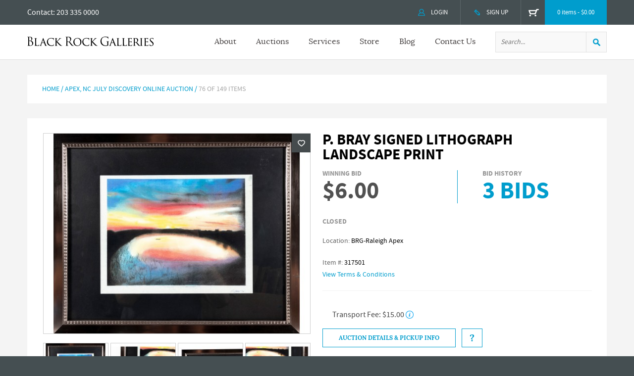

--- FILE ---
content_type: text/html; charset=UTF-8
request_url: https://www.blackrockgalleries.com/product/p-bray-signed-lithograph-landscape-print-302841.html
body_size: 34713
content:
<!DOCTYPE HTML><html lang="en"><head><link rel="canonical" href="https://www.blackrockgalleries.com/product/p-bray-signed-lithograph-landscape-print-302841.html"><meta charset="utf-8" /><script type="text/javascript">(window.NREUM||(NREUM={})).init={privacy:{cookies_enabled:true},ajax:{deny_list:["bam.nr-data.net"]},feature_flags:["soft_nav"],distributed_tracing:{enabled:true}};(window.NREUM||(NREUM={})).loader_config={agentID:"1589174569",accountID:"3965263",trustKey:"3965263",xpid:"Vw8BVFRVCxABUVlUAwAAXlwD",licenseKey:"NRJS-319d2a7b53afa010fcf",applicationID:"1586417882",browserID:"1589174569"};;/*! For license information please see nr-loader-spa-1.308.0.min.js.LICENSE.txt */
(()=>{var e,t,r={384:(e,t,r)=>{"use strict";r.d(t,{NT:()=>a,US:()=>u,Zm:()=>o,bQ:()=>d,dV:()=>c,pV:()=>l});var n=r(6154),i=r(1863),s=r(1910);const a={beacon:"bam.nr-data.net",errorBeacon:"bam.nr-data.net"};function o(){return n.gm.NREUM||(n.gm.NREUM={}),void 0===n.gm.newrelic&&(n.gm.newrelic=n.gm.NREUM),n.gm.NREUM}function c(){let e=o();return e.o||(e.o={ST:n.gm.setTimeout,SI:n.gm.setImmediate||n.gm.setInterval,CT:n.gm.clearTimeout,XHR:n.gm.XMLHttpRequest,REQ:n.gm.Request,EV:n.gm.Event,PR:n.gm.Promise,MO:n.gm.MutationObserver,FETCH:n.gm.fetch,WS:n.gm.WebSocket},(0,s.i)(...Object.values(e.o))),e}function d(e,t){let r=o();r.initializedAgents??={},t.initializedAt={ms:(0,i.t)(),date:new Date},r.initializedAgents[e]=t}function u(e,t){o()[e]=t}function l(){return function(){let e=o();const t=e.info||{};e.info={beacon:a.beacon,errorBeacon:a.errorBeacon,...t}}(),function(){let e=o();const t=e.init||{};e.init={...t}}(),c(),function(){let e=o();const t=e.loader_config||{};e.loader_config={...t}}(),o()}},782:(e,t,r)=>{"use strict";r.d(t,{T:()=>n});const n=r(860).K7.pageViewTiming},860:(e,t,r)=>{"use strict";r.d(t,{$J:()=>u,K7:()=>c,P3:()=>d,XX:()=>i,Yy:()=>o,df:()=>s,qY:()=>n,v4:()=>a});const n="events",i="jserrors",s="browser/blobs",a="rum",o="browser/logs",c={ajax:"ajax",genericEvents:"generic_events",jserrors:i,logging:"logging",metrics:"metrics",pageAction:"page_action",pageViewEvent:"page_view_event",pageViewTiming:"page_view_timing",sessionReplay:"session_replay",sessionTrace:"session_trace",softNav:"soft_navigations",spa:"spa"},d={[c.pageViewEvent]:1,[c.pageViewTiming]:2,[c.metrics]:3,[c.jserrors]:4,[c.spa]:5,[c.ajax]:6,[c.sessionTrace]:7,[c.softNav]:8,[c.sessionReplay]:9,[c.logging]:10,[c.genericEvents]:11},u={[c.pageViewEvent]:a,[c.pageViewTiming]:n,[c.ajax]:n,[c.spa]:n,[c.softNav]:n,[c.metrics]:i,[c.jserrors]:i,[c.sessionTrace]:s,[c.sessionReplay]:s,[c.logging]:o,[c.genericEvents]:"ins"}},944:(e,t,r)=>{"use strict";r.d(t,{R:()=>i});var n=r(3241);function i(e,t){"function"==typeof console.debug&&(console.debug("New Relic Warning: https://github.com/newrelic/newrelic-browser-agent/blob/main/docs/warning-codes.md#".concat(e),t),(0,n.W)({agentIdentifier:null,drained:null,type:"data",name:"warn",feature:"warn",data:{code:e,secondary:t}}))}},993:(e,t,r)=>{"use strict";r.d(t,{A$:()=>s,ET:()=>a,TZ:()=>o,p_:()=>i});var n=r(860);const i={ERROR:"ERROR",WARN:"WARN",INFO:"INFO",DEBUG:"DEBUG",TRACE:"TRACE"},s={OFF:0,ERROR:1,WARN:2,INFO:3,DEBUG:4,TRACE:5},a="log",o=n.K7.logging},1541:(e,t,r)=>{"use strict";r.d(t,{U:()=>i,f:()=>n});const n={MFE:"MFE",BA:"BA"};function i(e,t){if(2!==t?.harvestEndpointVersion)return{};const r=t.agentRef.runtime.appMetadata.agents[0].entityGuid;return e?{"source.id":e.id,"source.name":e.name,"source.type":e.type,"parent.id":e.parent?.id||r,"parent.type":e.parent?.type||n.BA}:{"entity.guid":r,appId:t.agentRef.info.applicationID}}},1687:(e,t,r)=>{"use strict";r.d(t,{Ak:()=>d,Ze:()=>h,x3:()=>u});var n=r(3241),i=r(7836),s=r(3606),a=r(860),o=r(2646);const c={};function d(e,t){const r={staged:!1,priority:a.P3[t]||0};l(e),c[e].get(t)||c[e].set(t,r)}function u(e,t){e&&c[e]&&(c[e].get(t)&&c[e].delete(t),p(e,t,!1),c[e].size&&f(e))}function l(e){if(!e)throw new Error("agentIdentifier required");c[e]||(c[e]=new Map)}function h(e="",t="feature",r=!1){if(l(e),!e||!c[e].get(t)||r)return p(e,t);c[e].get(t).staged=!0,f(e)}function f(e){const t=Array.from(c[e]);t.every(([e,t])=>t.staged)&&(t.sort((e,t)=>e[1].priority-t[1].priority),t.forEach(([t])=>{c[e].delete(t),p(e,t)}))}function p(e,t,r=!0){const a=e?i.ee.get(e):i.ee,c=s.i.handlers;if(!a.aborted&&a.backlog&&c){if((0,n.W)({agentIdentifier:e,type:"lifecycle",name:"drain",feature:t}),r){const e=a.backlog[t],r=c[t];if(r){for(let t=0;e&&t<e.length;++t)g(e[t],r);Object.entries(r).forEach(([e,t])=>{Object.values(t||{}).forEach(t=>{t[0]?.on&&t[0]?.context()instanceof o.y&&t[0].on(e,t[1])})})}}a.isolatedBacklog||delete c[t],a.backlog[t]=null,a.emit("drain-"+t,[])}}function g(e,t){var r=e[1];Object.values(t[r]||{}).forEach(t=>{var r=e[0];if(t[0]===r){var n=t[1],i=e[3],s=e[2];n.apply(i,s)}})}},1738:(e,t,r)=>{"use strict";r.d(t,{U:()=>f,Y:()=>h});var n=r(3241),i=r(9908),s=r(1863),a=r(944),o=r(5701),c=r(3969),d=r(8362),u=r(860),l=r(4261);function h(e,t,r,s){const h=s||r;!h||h[e]&&h[e]!==d.d.prototype[e]||(h[e]=function(){(0,i.p)(c.xV,["API/"+e+"/called"],void 0,u.K7.metrics,r.ee),(0,n.W)({agentIdentifier:r.agentIdentifier,drained:!!o.B?.[r.agentIdentifier],type:"data",name:"api",feature:l.Pl+e,data:{}});try{return t.apply(this,arguments)}catch(e){(0,a.R)(23,e)}})}function f(e,t,r,n,a){const o=e.info;null===r?delete o.jsAttributes[t]:o.jsAttributes[t]=r,(a||null===r)&&(0,i.p)(l.Pl+n,[(0,s.t)(),t,r],void 0,"session",e.ee)}},1741:(e,t,r)=>{"use strict";r.d(t,{W:()=>s});var n=r(944),i=r(4261);class s{#e(e,...t){if(this[e]!==s.prototype[e])return this[e](...t);(0,n.R)(35,e)}addPageAction(e,t){return this.#e(i.hG,e,t)}register(e){return this.#e(i.eY,e)}recordCustomEvent(e,t){return this.#e(i.fF,e,t)}setPageViewName(e,t){return this.#e(i.Fw,e,t)}setCustomAttribute(e,t,r){return this.#e(i.cD,e,t,r)}noticeError(e,t){return this.#e(i.o5,e,t)}setUserId(e,t=!1){return this.#e(i.Dl,e,t)}setApplicationVersion(e){return this.#e(i.nb,e)}setErrorHandler(e){return this.#e(i.bt,e)}addRelease(e,t){return this.#e(i.k6,e,t)}log(e,t){return this.#e(i.$9,e,t)}start(){return this.#e(i.d3)}finished(e){return this.#e(i.BL,e)}recordReplay(){return this.#e(i.CH)}pauseReplay(){return this.#e(i.Tb)}addToTrace(e){return this.#e(i.U2,e)}setCurrentRouteName(e){return this.#e(i.PA,e)}interaction(e){return this.#e(i.dT,e)}wrapLogger(e,t,r){return this.#e(i.Wb,e,t,r)}measure(e,t){return this.#e(i.V1,e,t)}consent(e){return this.#e(i.Pv,e)}}},1863:(e,t,r)=>{"use strict";function n(){return Math.floor(performance.now())}r.d(t,{t:()=>n})},1910:(e,t,r)=>{"use strict";r.d(t,{i:()=>s});var n=r(944);const i=new Map;function s(...e){return e.every(e=>{if(i.has(e))return i.get(e);const t="function"==typeof e?e.toString():"",r=t.includes("[native code]"),s=t.includes("nrWrapper");return r||s||(0,n.R)(64,e?.name||t),i.set(e,r),r})}},2555:(e,t,r)=>{"use strict";r.d(t,{D:()=>o,f:()=>a});var n=r(384),i=r(8122);const s={beacon:n.NT.beacon,errorBeacon:n.NT.errorBeacon,licenseKey:void 0,applicationID:void 0,sa:void 0,queueTime:void 0,applicationTime:void 0,ttGuid:void 0,user:void 0,account:void 0,product:void 0,extra:void 0,jsAttributes:{},userAttributes:void 0,atts:void 0,transactionName:void 0,tNamePlain:void 0};function a(e){try{return!!e.licenseKey&&!!e.errorBeacon&&!!e.applicationID}catch(e){return!1}}const o=e=>(0,i.a)(e,s)},2614:(e,t,r)=>{"use strict";r.d(t,{BB:()=>a,H3:()=>n,g:()=>d,iL:()=>c,tS:()=>o,uh:()=>i,wk:()=>s});const n="NRBA",i="SESSION",s=144e5,a=18e5,o={STARTED:"session-started",PAUSE:"session-pause",RESET:"session-reset",RESUME:"session-resume",UPDATE:"session-update"},c={SAME_TAB:"same-tab",CROSS_TAB:"cross-tab"},d={OFF:0,FULL:1,ERROR:2}},2646:(e,t,r)=>{"use strict";r.d(t,{y:()=>n});class n{constructor(e){this.contextId=e}}},2843:(e,t,r)=>{"use strict";r.d(t,{G:()=>s,u:()=>i});var n=r(3878);function i(e,t=!1,r,i){(0,n.DD)("visibilitychange",function(){if(t)return void("hidden"===document.visibilityState&&e());e(document.visibilityState)},r,i)}function s(e,t,r){(0,n.sp)("pagehide",e,t,r)}},3241:(e,t,r)=>{"use strict";r.d(t,{W:()=>s});var n=r(6154);const i="newrelic";function s(e={}){try{n.gm.dispatchEvent(new CustomEvent(i,{detail:e}))}catch(e){}}},3304:(e,t,r)=>{"use strict";r.d(t,{A:()=>s});var n=r(7836);const i=()=>{const e=new WeakSet;return(t,r)=>{if("object"==typeof r&&null!==r){if(e.has(r))return;e.add(r)}return r}};function s(e){try{return JSON.stringify(e,i())??""}catch(e){try{n.ee.emit("internal-error",[e])}catch(e){}return""}}},3333:(e,t,r)=>{"use strict";r.d(t,{$v:()=>u,TZ:()=>n,Xh:()=>c,Zp:()=>i,kd:()=>d,mq:()=>o,nf:()=>a,qN:()=>s});const n=r(860).K7.genericEvents,i=["auxclick","click","copy","keydown","paste","scrollend"],s=["focus","blur"],a=4,o=1e3,c=2e3,d=["PageAction","UserAction","BrowserPerformance"],u={RESOURCES:"experimental.resources",REGISTER:"register"}},3434:(e,t,r)=>{"use strict";r.d(t,{Jt:()=>s,YM:()=>d});var n=r(7836),i=r(5607);const s="nr@original:".concat(i.W),a=50;var o=Object.prototype.hasOwnProperty,c=!1;function d(e,t){return e||(e=n.ee),r.inPlace=function(e,t,n,i,s){n||(n="");const a="-"===n.charAt(0);for(let o=0;o<t.length;o++){const c=t[o],d=e[c];l(d)||(e[c]=r(d,a?c+n:n,i,c,s))}},r.flag=s,r;function r(t,r,n,c,d){return l(t)?t:(r||(r=""),nrWrapper[s]=t,function(e,t,r){if(Object.defineProperty&&Object.keys)try{return Object.keys(e).forEach(function(r){Object.defineProperty(t,r,{get:function(){return e[r]},set:function(t){return e[r]=t,t}})}),t}catch(e){u([e],r)}for(var n in e)o.call(e,n)&&(t[n]=e[n])}(t,nrWrapper,e),nrWrapper);function nrWrapper(){var s,o,l,h;let f;try{o=this,s=[...arguments],l="function"==typeof n?n(s,o):n||{}}catch(t){u([t,"",[s,o,c],l],e)}i(r+"start",[s,o,c],l,d);const p=performance.now();let g;try{return h=t.apply(o,s),g=performance.now(),h}catch(e){throw g=performance.now(),i(r+"err",[s,o,e],l,d),f=e,f}finally{const e=g-p,t={start:p,end:g,duration:e,isLongTask:e>=a,methodName:c,thrownError:f};t.isLongTask&&i("long-task",[t,o],l,d),i(r+"end",[s,o,h],l,d)}}}function i(r,n,i,s){if(!c||t){var a=c;c=!0;try{e.emit(r,n,i,t,s)}catch(t){u([t,r,n,i],e)}c=a}}}function u(e,t){t||(t=n.ee);try{t.emit("internal-error",e)}catch(e){}}function l(e){return!(e&&"function"==typeof e&&e.apply&&!e[s])}},3606:(e,t,r)=>{"use strict";r.d(t,{i:()=>s});var n=r(9908);s.on=a;var i=s.handlers={};function s(e,t,r,s){a(s||n.d,i,e,t,r)}function a(e,t,r,i,s){s||(s="feature"),e||(e=n.d);var a=t[s]=t[s]||{};(a[r]=a[r]||[]).push([e,i])}},3738:(e,t,r)=>{"use strict";r.d(t,{He:()=>i,Kp:()=>o,Lc:()=>d,Rz:()=>u,TZ:()=>n,bD:()=>s,d3:()=>a,jx:()=>l,sl:()=>h,uP:()=>c});const n=r(860).K7.sessionTrace,i="bstResource",s="resource",a="-start",o="-end",c="fn"+a,d="fn"+o,u="pushState",l=1e3,h=3e4},3785:(e,t,r)=>{"use strict";r.d(t,{R:()=>c,b:()=>d});var n=r(9908),i=r(1863),s=r(860),a=r(3969),o=r(993);function c(e,t,r={},c=o.p_.INFO,d=!0,u,l=(0,i.t)()){(0,n.p)(a.xV,["API/logging/".concat(c.toLowerCase(),"/called")],void 0,s.K7.metrics,e),(0,n.p)(o.ET,[l,t,r,c,d,u],void 0,s.K7.logging,e)}function d(e){return"string"==typeof e&&Object.values(o.p_).some(t=>t===e.toUpperCase().trim())}},3878:(e,t,r)=>{"use strict";function n(e,t){return{capture:e,passive:!1,signal:t}}function i(e,t,r=!1,i){window.addEventListener(e,t,n(r,i))}function s(e,t,r=!1,i){document.addEventListener(e,t,n(r,i))}r.d(t,{DD:()=>s,jT:()=>n,sp:()=>i})},3962:(e,t,r)=>{"use strict";r.d(t,{AM:()=>a,O2:()=>l,OV:()=>s,Qu:()=>h,TZ:()=>c,ih:()=>f,pP:()=>o,t1:()=>u,tC:()=>i,wD:()=>d});var n=r(860);const i=["click","keydown","submit"],s="popstate",a="api",o="initialPageLoad",c=n.K7.softNav,d=5e3,u=500,l={INITIAL_PAGE_LOAD:"",ROUTE_CHANGE:1,UNSPECIFIED:2},h={INTERACTION:1,AJAX:2,CUSTOM_END:3,CUSTOM_TRACER:4},f={IP:"in progress",PF:"pending finish",FIN:"finished",CAN:"cancelled"}},3969:(e,t,r)=>{"use strict";r.d(t,{TZ:()=>n,XG:()=>o,rs:()=>i,xV:()=>a,z_:()=>s});const n=r(860).K7.metrics,i="sm",s="cm",a="storeSupportabilityMetrics",o="storeEventMetrics"},4234:(e,t,r)=>{"use strict";r.d(t,{W:()=>s});var n=r(7836),i=r(1687);class s{constructor(e,t){this.agentIdentifier=e,this.ee=n.ee.get(e),this.featureName=t,this.blocked=!1}deregisterDrain(){(0,i.x3)(this.agentIdentifier,this.featureName)}}},4261:(e,t,r)=>{"use strict";r.d(t,{$9:()=>u,BL:()=>c,CH:()=>p,Dl:()=>R,Fw:()=>w,PA:()=>v,Pl:()=>n,Pv:()=>A,Tb:()=>h,U2:()=>a,V1:()=>E,Wb:()=>T,bt:()=>y,cD:()=>b,d3:()=>x,dT:()=>d,eY:()=>g,fF:()=>f,hG:()=>s,hw:()=>i,k6:()=>o,nb:()=>m,o5:()=>l});const n="api-",i=n+"ixn-",s="addPageAction",a="addToTrace",o="addRelease",c="finished",d="interaction",u="log",l="noticeError",h="pauseReplay",f="recordCustomEvent",p="recordReplay",g="register",m="setApplicationVersion",v="setCurrentRouteName",b="setCustomAttribute",y="setErrorHandler",w="setPageViewName",R="setUserId",x="start",T="wrapLogger",E="measure",A="consent"},5205:(e,t,r)=>{"use strict";r.d(t,{j:()=>S});var n=r(384),i=r(1741);var s=r(2555),a=r(3333);const o=e=>{if(!e||"string"!=typeof e)return!1;try{document.createDocumentFragment().querySelector(e)}catch{return!1}return!0};var c=r(2614),d=r(944),u=r(8122);const l="[data-nr-mask]",h=e=>(0,u.a)(e,(()=>{const e={feature_flags:[],experimental:{allow_registered_children:!1,resources:!1},mask_selector:"*",block_selector:"[data-nr-block]",mask_input_options:{color:!1,date:!1,"datetime-local":!1,email:!1,month:!1,number:!1,range:!1,search:!1,tel:!1,text:!1,time:!1,url:!1,week:!1,textarea:!1,select:!1,password:!0}};return{ajax:{deny_list:void 0,block_internal:!0,enabled:!0,autoStart:!0},api:{get allow_registered_children(){return e.feature_flags.includes(a.$v.REGISTER)||e.experimental.allow_registered_children},set allow_registered_children(t){e.experimental.allow_registered_children=t},duplicate_registered_data:!1},browser_consent_mode:{enabled:!1},distributed_tracing:{enabled:void 0,exclude_newrelic_header:void 0,cors_use_newrelic_header:void 0,cors_use_tracecontext_headers:void 0,allowed_origins:void 0},get feature_flags(){return e.feature_flags},set feature_flags(t){e.feature_flags=t},generic_events:{enabled:!0,autoStart:!0},harvest:{interval:30},jserrors:{enabled:!0,autoStart:!0},logging:{enabled:!0,autoStart:!0},metrics:{enabled:!0,autoStart:!0},obfuscate:void 0,page_action:{enabled:!0},page_view_event:{enabled:!0,autoStart:!0},page_view_timing:{enabled:!0,autoStart:!0},performance:{capture_marks:!1,capture_measures:!1,capture_detail:!0,resources:{get enabled(){return e.feature_flags.includes(a.$v.RESOURCES)||e.experimental.resources},set enabled(t){e.experimental.resources=t},asset_types:[],first_party_domains:[],ignore_newrelic:!0}},privacy:{cookies_enabled:!0},proxy:{assets:void 0,beacon:void 0},session:{expiresMs:c.wk,inactiveMs:c.BB},session_replay:{autoStart:!0,enabled:!1,preload:!1,sampling_rate:10,error_sampling_rate:100,collect_fonts:!1,inline_images:!1,fix_stylesheets:!0,mask_all_inputs:!0,get mask_text_selector(){return e.mask_selector},set mask_text_selector(t){o(t)?e.mask_selector="".concat(t,",").concat(l):""===t||null===t?e.mask_selector=l:(0,d.R)(5,t)},get block_class(){return"nr-block"},get ignore_class(){return"nr-ignore"},get mask_text_class(){return"nr-mask"},get block_selector(){return e.block_selector},set block_selector(t){o(t)?e.block_selector+=",".concat(t):""!==t&&(0,d.R)(6,t)},get mask_input_options(){return e.mask_input_options},set mask_input_options(t){t&&"object"==typeof t?e.mask_input_options={...t,password:!0}:(0,d.R)(7,t)}},session_trace:{enabled:!0,autoStart:!0},soft_navigations:{enabled:!0,autoStart:!0},spa:{enabled:!0,autoStart:!0},ssl:void 0,user_actions:{enabled:!0,elementAttributes:["id","className","tagName","type"]}}})());var f=r(6154),p=r(9324);let g=0;const m={buildEnv:p.F3,distMethod:p.Xs,version:p.xv,originTime:f.WN},v={consented:!1},b={appMetadata:{},get consented(){return this.session?.state?.consent||v.consented},set consented(e){v.consented=e},customTransaction:void 0,denyList:void 0,disabled:!1,harvester:void 0,isolatedBacklog:!1,isRecording:!1,loaderType:void 0,maxBytes:3e4,obfuscator:void 0,onerror:void 0,ptid:void 0,releaseIds:{},session:void 0,timeKeeper:void 0,registeredEntities:[],jsAttributesMetadata:{bytes:0},get harvestCount(){return++g}},y=e=>{const t=(0,u.a)(e,b),r=Object.keys(m).reduce((e,t)=>(e[t]={value:m[t],writable:!1,configurable:!0,enumerable:!0},e),{});return Object.defineProperties(t,r)};var w=r(5701);const R=e=>{const t=e.startsWith("http");e+="/",r.p=t?e:"https://"+e};var x=r(7836),T=r(3241);const E={accountID:void 0,trustKey:void 0,agentID:void 0,licenseKey:void 0,applicationID:void 0,xpid:void 0},A=e=>(0,u.a)(e,E),_=new Set;function S(e,t={},r,a){let{init:o,info:c,loader_config:d,runtime:u={},exposed:l=!0}=t;if(!c){const e=(0,n.pV)();o=e.init,c=e.info,d=e.loader_config}e.init=h(o||{}),e.loader_config=A(d||{}),c.jsAttributes??={},f.bv&&(c.jsAttributes.isWorker=!0),e.info=(0,s.D)(c);const p=e.init,g=[c.beacon,c.errorBeacon];_.has(e.agentIdentifier)||(p.proxy.assets&&(R(p.proxy.assets),g.push(p.proxy.assets)),p.proxy.beacon&&g.push(p.proxy.beacon),e.beacons=[...g],function(e){const t=(0,n.pV)();Object.getOwnPropertyNames(i.W.prototype).forEach(r=>{const n=i.W.prototype[r];if("function"!=typeof n||"constructor"===n)return;let s=t[r];e[r]&&!1!==e.exposed&&"micro-agent"!==e.runtime?.loaderType&&(t[r]=(...t)=>{const n=e[r](...t);return s?s(...t):n})})}(e),(0,n.US)("activatedFeatures",w.B)),u.denyList=[...p.ajax.deny_list||[],...p.ajax.block_internal?g:[]],u.ptid=e.agentIdentifier,u.loaderType=r,e.runtime=y(u),_.has(e.agentIdentifier)||(e.ee=x.ee.get(e.agentIdentifier),e.exposed=l,(0,T.W)({agentIdentifier:e.agentIdentifier,drained:!!w.B?.[e.agentIdentifier],type:"lifecycle",name:"initialize",feature:void 0,data:e.config})),_.add(e.agentIdentifier)}},5270:(e,t,r)=>{"use strict";r.d(t,{Aw:()=>a,SR:()=>s,rF:()=>o});var n=r(384),i=r(7767);function s(e){return!!(0,n.dV)().o.MO&&(0,i.V)(e)&&!0===e?.session_trace.enabled}function a(e){return!0===e?.session_replay.preload&&s(e)}function o(e,t){try{if("string"==typeof t?.type){if("password"===t.type.toLowerCase())return"*".repeat(e?.length||0);if(void 0!==t?.dataset?.nrUnmask||t?.classList?.contains("nr-unmask"))return e}}catch(e){}return"string"==typeof e?e.replace(/[\S]/g,"*"):"*".repeat(e?.length||0)}},5289:(e,t,r)=>{"use strict";r.d(t,{GG:()=>a,Qr:()=>c,sB:()=>o});var n=r(3878),i=r(6389);function s(){return"undefined"==typeof document||"complete"===document.readyState}function a(e,t){if(s())return e();const r=(0,i.J)(e),a=setInterval(()=>{s()&&(clearInterval(a),r())},500);(0,n.sp)("load",r,t)}function o(e){if(s())return e();(0,n.DD)("DOMContentLoaded",e)}function c(e){if(s())return e();(0,n.sp)("popstate",e)}},5607:(e,t,r)=>{"use strict";r.d(t,{W:()=>n});const n=(0,r(9566).bz)()},5701:(e,t,r)=>{"use strict";r.d(t,{B:()=>s,t:()=>a});var n=r(3241);const i=new Set,s={};function a(e,t){const r=t.agentIdentifier;s[r]??={},e&&"object"==typeof e&&(i.has(r)||(t.ee.emit("rumresp",[e]),s[r]=e,i.add(r),(0,n.W)({agentIdentifier:r,loaded:!0,drained:!0,type:"lifecycle",name:"load",feature:void 0,data:e})))}},6154:(e,t,r)=>{"use strict";r.d(t,{OF:()=>d,RI:()=>i,WN:()=>h,bv:()=>s,eN:()=>f,gm:()=>a,lR:()=>l,m:()=>c,mw:()=>o,sb:()=>u});var n=r(1863);const i="undefined"!=typeof window&&!!window.document,s="undefined"!=typeof WorkerGlobalScope&&("undefined"!=typeof self&&self instanceof WorkerGlobalScope&&self.navigator instanceof WorkerNavigator||"undefined"!=typeof globalThis&&globalThis instanceof WorkerGlobalScope&&globalThis.navigator instanceof WorkerNavigator),a=i?window:"undefined"!=typeof WorkerGlobalScope&&("undefined"!=typeof self&&self instanceof WorkerGlobalScope&&self||"undefined"!=typeof globalThis&&globalThis instanceof WorkerGlobalScope&&globalThis),o=Boolean("hidden"===a?.document?.visibilityState),c=""+a?.location,d=/iPad|iPhone|iPod/.test(a.navigator?.userAgent),u=d&&"undefined"==typeof SharedWorker,l=(()=>{const e=a.navigator?.userAgent?.match(/Firefox[/\s](\d+\.\d+)/);return Array.isArray(e)&&e.length>=2?+e[1]:0})(),h=Date.now()-(0,n.t)(),f=()=>"undefined"!=typeof PerformanceNavigationTiming&&a?.performance?.getEntriesByType("navigation")?.[0]?.responseStart},6344:(e,t,r)=>{"use strict";r.d(t,{BB:()=>u,Qb:()=>l,TZ:()=>i,Ug:()=>a,Vh:()=>s,_s:()=>o,bc:()=>d,yP:()=>c});var n=r(2614);const i=r(860).K7.sessionReplay,s="errorDuringReplay",a=.12,o={DomContentLoaded:0,Load:1,FullSnapshot:2,IncrementalSnapshot:3,Meta:4,Custom:5},c={[n.g.ERROR]:15e3,[n.g.FULL]:3e5,[n.g.OFF]:0},d={RESET:{message:"Session was reset",sm:"Reset"},IMPORT:{message:"Recorder failed to import",sm:"Import"},TOO_MANY:{message:"429: Too Many Requests",sm:"Too-Many"},TOO_BIG:{message:"Payload was too large",sm:"Too-Big"},CROSS_TAB:{message:"Session Entity was set to OFF on another tab",sm:"Cross-Tab"},ENTITLEMENTS:{message:"Session Replay is not allowed and will not be started",sm:"Entitlement"}},u=5e3,l={API:"api",RESUME:"resume",SWITCH_TO_FULL:"switchToFull",INITIALIZE:"initialize",PRELOAD:"preload"}},6389:(e,t,r)=>{"use strict";function n(e,t=500,r={}){const n=r?.leading||!1;let i;return(...r)=>{n&&void 0===i&&(e.apply(this,r),i=setTimeout(()=>{i=clearTimeout(i)},t)),n||(clearTimeout(i),i=setTimeout(()=>{e.apply(this,r)},t))}}function i(e){let t=!1;return(...r)=>{t||(t=!0,e.apply(this,r))}}r.d(t,{J:()=>i,s:()=>n})},6630:(e,t,r)=>{"use strict";r.d(t,{T:()=>n});const n=r(860).K7.pageViewEvent},6774:(e,t,r)=>{"use strict";r.d(t,{T:()=>n});const n=r(860).K7.jserrors},7295:(e,t,r)=>{"use strict";r.d(t,{Xv:()=>a,gX:()=>i,iW:()=>s});var n=[];function i(e){if(!e||s(e))return!1;if(0===n.length)return!0;if("*"===n[0].hostname)return!1;for(var t=0;t<n.length;t++){var r=n[t];if(r.hostname.test(e.hostname)&&r.pathname.test(e.pathname))return!1}return!0}function s(e){return void 0===e.hostname}function a(e){if(n=[],e&&e.length)for(var t=0;t<e.length;t++){let r=e[t];if(!r)continue;if("*"===r)return void(n=[{hostname:"*"}]);0===r.indexOf("http://")?r=r.substring(7):0===r.indexOf("https://")&&(r=r.substring(8));const i=r.indexOf("/");let s,a;i>0?(s=r.substring(0,i),a=r.substring(i)):(s=r,a="*");let[c]=s.split(":");n.push({hostname:o(c),pathname:o(a,!0)})}}function o(e,t=!1){const r=e.replace(/[.+?^${}()|[\]\\]/g,e=>"\\"+e).replace(/\*/g,".*?");return new RegExp((t?"^":"")+r+"$")}},7485:(e,t,r)=>{"use strict";r.d(t,{D:()=>i});var n=r(6154);function i(e){if(0===(e||"").indexOf("data:"))return{protocol:"data"};try{const t=new URL(e,location.href),r={port:t.port,hostname:t.hostname,pathname:t.pathname,search:t.search,protocol:t.protocol.slice(0,t.protocol.indexOf(":")),sameOrigin:t.protocol===n.gm?.location?.protocol&&t.host===n.gm?.location?.host};return r.port&&""!==r.port||("http:"===t.protocol&&(r.port="80"),"https:"===t.protocol&&(r.port="443")),r.pathname&&""!==r.pathname?r.pathname.startsWith("/")||(r.pathname="/".concat(r.pathname)):r.pathname="/",r}catch(e){return{}}}},7699:(e,t,r)=>{"use strict";r.d(t,{It:()=>s,KC:()=>o,No:()=>i,qh:()=>a});var n=r(860);const i=16e3,s=1e6,a="SESSION_ERROR",o={[n.K7.logging]:!0,[n.K7.genericEvents]:!1,[n.K7.jserrors]:!1,[n.K7.ajax]:!1}},7767:(e,t,r)=>{"use strict";r.d(t,{V:()=>i});var n=r(6154);const i=e=>n.RI&&!0===e?.privacy.cookies_enabled},7836:(e,t,r)=>{"use strict";r.d(t,{P:()=>o,ee:()=>c});var n=r(384),i=r(8990),s=r(2646),a=r(5607);const o="nr@context:".concat(a.W),c=function e(t,r){var n={},a={},u={},l=!1;try{l=16===r.length&&d.initializedAgents?.[r]?.runtime.isolatedBacklog}catch(e){}var h={on:p,addEventListener:p,removeEventListener:function(e,t){var r=n[e];if(!r)return;for(var i=0;i<r.length;i++)r[i]===t&&r.splice(i,1)},emit:function(e,r,n,i,s){!1!==s&&(s=!0);if(c.aborted&&!i)return;t&&s&&t.emit(e,r,n);var o=f(n);g(e).forEach(e=>{e.apply(o,r)});var d=v()[a[e]];d&&d.push([h,e,r,o]);return o},get:m,listeners:g,context:f,buffer:function(e,t){const r=v();if(t=t||"feature",h.aborted)return;Object.entries(e||{}).forEach(([e,n])=>{a[n]=t,t in r||(r[t]=[])})},abort:function(){h._aborted=!0,Object.keys(h.backlog).forEach(e=>{delete h.backlog[e]})},isBuffering:function(e){return!!v()[a[e]]},debugId:r,backlog:l?{}:t&&"object"==typeof t.backlog?t.backlog:{},isolatedBacklog:l};return Object.defineProperty(h,"aborted",{get:()=>{let e=h._aborted||!1;return e||(t&&(e=t.aborted),e)}}),h;function f(e){return e&&e instanceof s.y?e:e?(0,i.I)(e,o,()=>new s.y(o)):new s.y(o)}function p(e,t){n[e]=g(e).concat(t)}function g(e){return n[e]||[]}function m(t){return u[t]=u[t]||e(h,t)}function v(){return h.backlog}}(void 0,"globalEE"),d=(0,n.Zm)();d.ee||(d.ee=c)},8122:(e,t,r)=>{"use strict";r.d(t,{a:()=>i});var n=r(944);function i(e,t){try{if(!e||"object"!=typeof e)return(0,n.R)(3);if(!t||"object"!=typeof t)return(0,n.R)(4);const r=Object.create(Object.getPrototypeOf(t),Object.getOwnPropertyDescriptors(t)),s=0===Object.keys(r).length?e:r;for(let a in s)if(void 0!==e[a])try{if(null===e[a]){r[a]=null;continue}Array.isArray(e[a])&&Array.isArray(t[a])?r[a]=Array.from(new Set([...e[a],...t[a]])):"object"==typeof e[a]&&"object"==typeof t[a]?r[a]=i(e[a],t[a]):r[a]=e[a]}catch(e){r[a]||(0,n.R)(1,e)}return r}catch(e){(0,n.R)(2,e)}}},8139:(e,t,r)=>{"use strict";r.d(t,{u:()=>h});var n=r(7836),i=r(3434),s=r(8990),a=r(6154);const o={},c=a.gm.XMLHttpRequest,d="addEventListener",u="removeEventListener",l="nr@wrapped:".concat(n.P);function h(e){var t=function(e){return(e||n.ee).get("events")}(e);if(o[t.debugId]++)return t;o[t.debugId]=1;var r=(0,i.YM)(t,!0);function h(e){r.inPlace(e,[d,u],"-",p)}function p(e,t){return e[1]}return"getPrototypeOf"in Object&&(a.RI&&f(document,h),c&&f(c.prototype,h),f(a.gm,h)),t.on(d+"-start",function(e,t){var n=e[1];if(null!==n&&("function"==typeof n||"object"==typeof n)&&"newrelic"!==e[0]){var i=(0,s.I)(n,l,function(){var e={object:function(){if("function"!=typeof n.handleEvent)return;return n.handleEvent.apply(n,arguments)},function:n}[typeof n];return e?r(e,"fn-",null,e.name||"anonymous"):n});this.wrapped=e[1]=i}}),t.on(u+"-start",function(e){e[1]=this.wrapped||e[1]}),t}function f(e,t,...r){let n=e;for(;"object"==typeof n&&!Object.prototype.hasOwnProperty.call(n,d);)n=Object.getPrototypeOf(n);n&&t(n,...r)}},8362:(e,t,r)=>{"use strict";r.d(t,{d:()=>s});var n=r(9566),i=r(1741);class s extends i.W{agentIdentifier=(0,n.LA)(16)}},8374:(e,t,r)=>{r.nc=(()=>{try{return document?.currentScript?.nonce}catch(e){}return""})()},8990:(e,t,r)=>{"use strict";r.d(t,{I:()=>i});var n=Object.prototype.hasOwnProperty;function i(e,t,r){if(n.call(e,t))return e[t];var i=r();if(Object.defineProperty&&Object.keys)try{return Object.defineProperty(e,t,{value:i,writable:!0,enumerable:!1}),i}catch(e){}return e[t]=i,i}},9119:(e,t,r)=>{"use strict";r.d(t,{L:()=>s});var n=/([^?#]*)[^#]*(#[^?]*|$).*/,i=/([^?#]*)().*/;function s(e,t){return e?e.replace(t?n:i,"$1$2"):e}},9300:(e,t,r)=>{"use strict";r.d(t,{T:()=>n});const n=r(860).K7.ajax},9324:(e,t,r)=>{"use strict";r.d(t,{AJ:()=>a,F3:()=>i,Xs:()=>s,Yq:()=>o,xv:()=>n});const n="1.308.0",i="PROD",s="CDN",a="@newrelic/rrweb",o="1.0.1"},9566:(e,t,r)=>{"use strict";r.d(t,{LA:()=>o,ZF:()=>c,bz:()=>a,el:()=>d});var n=r(6154);const i="xxxxxxxx-xxxx-4xxx-yxxx-xxxxxxxxxxxx";function s(e,t){return e?15&e[t]:16*Math.random()|0}function a(){const e=n.gm?.crypto||n.gm?.msCrypto;let t,r=0;return e&&e.getRandomValues&&(t=e.getRandomValues(new Uint8Array(30))),i.split("").map(e=>"x"===e?s(t,r++).toString(16):"y"===e?(3&s()|8).toString(16):e).join("")}function o(e){const t=n.gm?.crypto||n.gm?.msCrypto;let r,i=0;t&&t.getRandomValues&&(r=t.getRandomValues(new Uint8Array(e)));const a=[];for(var o=0;o<e;o++)a.push(s(r,i++).toString(16));return a.join("")}function c(){return o(16)}function d(){return o(32)}},9908:(e,t,r)=>{"use strict";r.d(t,{d:()=>n,p:()=>i});var n=r(7836).ee.get("handle");function i(e,t,r,i,s){s?(s.buffer([e],i),s.emit(e,t,r)):(n.buffer([e],i),n.emit(e,t,r))}}},n={};function i(e){var t=n[e];if(void 0!==t)return t.exports;var s=n[e]={exports:{}};return r[e](s,s.exports,i),s.exports}i.m=r,i.d=(e,t)=>{for(var r in t)i.o(t,r)&&!i.o(e,r)&&Object.defineProperty(e,r,{enumerable:!0,get:t[r]})},i.f={},i.e=e=>Promise.all(Object.keys(i.f).reduce((t,r)=>(i.f[r](e,t),t),[])),i.u=e=>({212:"nr-spa-compressor",249:"nr-spa-recorder",478:"nr-spa"}[e]+"-1.308.0.min.js"),i.o=(e,t)=>Object.prototype.hasOwnProperty.call(e,t),e={},t="NRBA-1.308.0.PROD:",i.l=(r,n,s,a)=>{if(e[r])e[r].push(n);else{var o,c;if(void 0!==s)for(var d=document.getElementsByTagName("script"),u=0;u<d.length;u++){var l=d[u];if(l.getAttribute("src")==r||l.getAttribute("data-webpack")==t+s){o=l;break}}if(!o){c=!0;var h={478:"sha512-RSfSVnmHk59T/uIPbdSE0LPeqcEdF4/+XhfJdBuccH5rYMOEZDhFdtnh6X6nJk7hGpzHd9Ujhsy7lZEz/ORYCQ==",249:"sha512-ehJXhmntm85NSqW4MkhfQqmeKFulra3klDyY0OPDUE+sQ3GokHlPh1pmAzuNy//3j4ac6lzIbmXLvGQBMYmrkg==",212:"sha512-B9h4CR46ndKRgMBcK+j67uSR2RCnJfGefU+A7FrgR/k42ovXy5x/MAVFiSvFxuVeEk/pNLgvYGMp1cBSK/G6Fg=="};(o=document.createElement("script")).charset="utf-8",i.nc&&o.setAttribute("nonce",i.nc),o.setAttribute("data-webpack",t+s),o.src=r,0!==o.src.indexOf(window.location.origin+"/")&&(o.crossOrigin="anonymous"),h[a]&&(o.integrity=h[a])}e[r]=[n];var f=(t,n)=>{o.onerror=o.onload=null,clearTimeout(p);var i=e[r];if(delete e[r],o.parentNode&&o.parentNode.removeChild(o),i&&i.forEach(e=>e(n)),t)return t(n)},p=setTimeout(f.bind(null,void 0,{type:"timeout",target:o}),12e4);o.onerror=f.bind(null,o.onerror),o.onload=f.bind(null,o.onload),c&&document.head.appendChild(o)}},i.r=e=>{"undefined"!=typeof Symbol&&Symbol.toStringTag&&Object.defineProperty(e,Symbol.toStringTag,{value:"Module"}),Object.defineProperty(e,"__esModule",{value:!0})},i.p="https://js-agent.newrelic.com/",(()=>{var e={38:0,788:0};i.f.j=(t,r)=>{var n=i.o(e,t)?e[t]:void 0;if(0!==n)if(n)r.push(n[2]);else{var s=new Promise((r,i)=>n=e[t]=[r,i]);r.push(n[2]=s);var a=i.p+i.u(t),o=new Error;i.l(a,r=>{if(i.o(e,t)&&(0!==(n=e[t])&&(e[t]=void 0),n)){var s=r&&("load"===r.type?"missing":r.type),a=r&&r.target&&r.target.src;o.message="Loading chunk "+t+" failed: ("+s+": "+a+")",o.name="ChunkLoadError",o.type=s,o.request=a,n[1](o)}},"chunk-"+t,t)}};var t=(t,r)=>{var n,s,[a,o,c]=r,d=0;if(a.some(t=>0!==e[t])){for(n in o)i.o(o,n)&&(i.m[n]=o[n]);if(c)c(i)}for(t&&t(r);d<a.length;d++)s=a[d],i.o(e,s)&&e[s]&&e[s][0](),e[s]=0},r=self["webpackChunk:NRBA-1.308.0.PROD"]=self["webpackChunk:NRBA-1.308.0.PROD"]||[];r.forEach(t.bind(null,0)),r.push=t.bind(null,r.push.bind(r))})(),(()=>{"use strict";i(8374);var e=i(8362),t=i(860);const r=Object.values(t.K7);var n=i(5205);var s=i(9908),a=i(1863),o=i(4261),c=i(1738);var d=i(1687),u=i(4234),l=i(5289),h=i(6154),f=i(944),p=i(5270),g=i(7767),m=i(6389),v=i(7699);class b extends u.W{constructor(e,t){super(e.agentIdentifier,t),this.agentRef=e,this.abortHandler=void 0,this.featAggregate=void 0,this.loadedSuccessfully=void 0,this.onAggregateImported=new Promise(e=>{this.loadedSuccessfully=e}),this.deferred=Promise.resolve(),!1===e.init[this.featureName].autoStart?this.deferred=new Promise((t,r)=>{this.ee.on("manual-start-all",(0,m.J)(()=>{(0,d.Ak)(e.agentIdentifier,this.featureName),t()}))}):(0,d.Ak)(e.agentIdentifier,t)}importAggregator(e,t,r={}){if(this.featAggregate)return;const n=async()=>{let n;await this.deferred;try{if((0,g.V)(e.init)){const{setupAgentSession:t}=await i.e(478).then(i.bind(i,8766));n=t(e)}}catch(e){(0,f.R)(20,e),this.ee.emit("internal-error",[e]),(0,s.p)(v.qh,[e],void 0,this.featureName,this.ee)}try{if(!this.#t(this.featureName,n,e.init))return(0,d.Ze)(this.agentIdentifier,this.featureName),void this.loadedSuccessfully(!1);const{Aggregate:i}=await t();this.featAggregate=new i(e,r),e.runtime.harvester.initializedAggregates.push(this.featAggregate),this.loadedSuccessfully(!0)}catch(e){(0,f.R)(34,e),this.abortHandler?.(),(0,d.Ze)(this.agentIdentifier,this.featureName,!0),this.loadedSuccessfully(!1),this.ee&&this.ee.abort()}};h.RI?(0,l.GG)(()=>n(),!0):n()}#t(e,r,n){if(this.blocked)return!1;switch(e){case t.K7.sessionReplay:return(0,p.SR)(n)&&!!r;case t.K7.sessionTrace:return!!r;default:return!0}}}var y=i(6630),w=i(2614),R=i(3241);class x extends b{static featureName=y.T;constructor(e){var t;super(e,y.T),this.setupInspectionEvents(e.agentIdentifier),t=e,(0,c.Y)(o.Fw,function(e,r){"string"==typeof e&&("/"!==e.charAt(0)&&(e="/"+e),t.runtime.customTransaction=(r||"http://custom.transaction")+e,(0,s.p)(o.Pl+o.Fw,[(0,a.t)()],void 0,void 0,t.ee))},t),this.importAggregator(e,()=>i.e(478).then(i.bind(i,2467)))}setupInspectionEvents(e){const t=(t,r)=>{t&&(0,R.W)({agentIdentifier:e,timeStamp:t.timeStamp,loaded:"complete"===t.target.readyState,type:"window",name:r,data:t.target.location+""})};(0,l.sB)(e=>{t(e,"DOMContentLoaded")}),(0,l.GG)(e=>{t(e,"load")}),(0,l.Qr)(e=>{t(e,"navigate")}),this.ee.on(w.tS.UPDATE,(t,r)=>{(0,R.W)({agentIdentifier:e,type:"lifecycle",name:"session",data:r})})}}var T=i(384);class E extends e.d{constructor(e){var t;(super(),h.gm)?(this.features={},(0,T.bQ)(this.agentIdentifier,this),this.desiredFeatures=new Set(e.features||[]),this.desiredFeatures.add(x),(0,n.j)(this,e,e.loaderType||"agent"),t=this,(0,c.Y)(o.cD,function(e,r,n=!1){if("string"==typeof e){if(["string","number","boolean"].includes(typeof r)||null===r)return(0,c.U)(t,e,r,o.cD,n);(0,f.R)(40,typeof r)}else(0,f.R)(39,typeof e)},t),function(e){(0,c.Y)(o.Dl,function(t,r=!1){if("string"!=typeof t&&null!==t)return void(0,f.R)(41,typeof t);const n=e.info.jsAttributes["enduser.id"];r&&null!=n&&n!==t?(0,s.p)(o.Pl+"setUserIdAndResetSession",[t],void 0,"session",e.ee):(0,c.U)(e,"enduser.id",t,o.Dl,!0)},e)}(this),function(e){(0,c.Y)(o.nb,function(t){if("string"==typeof t||null===t)return(0,c.U)(e,"application.version",t,o.nb,!1);(0,f.R)(42,typeof t)},e)}(this),function(e){(0,c.Y)(o.d3,function(){e.ee.emit("manual-start-all")},e)}(this),function(e){(0,c.Y)(o.Pv,function(t=!0){if("boolean"==typeof t){if((0,s.p)(o.Pl+o.Pv,[t],void 0,"session",e.ee),e.runtime.consented=t,t){const t=e.features.page_view_event;t.onAggregateImported.then(e=>{const r=t.featAggregate;e&&!r.sentRum&&r.sendRum()})}}else(0,f.R)(65,typeof t)},e)}(this),this.run()):(0,f.R)(21)}get config(){return{info:this.info,init:this.init,loader_config:this.loader_config,runtime:this.runtime}}get api(){return this}run(){try{const e=function(e){const t={};return r.forEach(r=>{t[r]=!!e[r]?.enabled}),t}(this.init),n=[...this.desiredFeatures];n.sort((e,r)=>t.P3[e.featureName]-t.P3[r.featureName]),n.forEach(r=>{if(!e[r.featureName]&&r.featureName!==t.K7.pageViewEvent)return;if(r.featureName===t.K7.spa)return void(0,f.R)(67);const n=function(e){switch(e){case t.K7.ajax:return[t.K7.jserrors];case t.K7.sessionTrace:return[t.K7.ajax,t.K7.pageViewEvent];case t.K7.sessionReplay:return[t.K7.sessionTrace];case t.K7.pageViewTiming:return[t.K7.pageViewEvent];default:return[]}}(r.featureName).filter(e=>!(e in this.features));n.length>0&&(0,f.R)(36,{targetFeature:r.featureName,missingDependencies:n}),this.features[r.featureName]=new r(this)})}catch(e){(0,f.R)(22,e);for(const e in this.features)this.features[e].abortHandler?.();const t=(0,T.Zm)();delete t.initializedAgents[this.agentIdentifier]?.features,delete this.sharedAggregator;return t.ee.get(this.agentIdentifier).abort(),!1}}}var A=i(2843),_=i(782);class S extends b{static featureName=_.T;constructor(e){super(e,_.T),h.RI&&((0,A.u)(()=>(0,s.p)("docHidden",[(0,a.t)()],void 0,_.T,this.ee),!0),(0,A.G)(()=>(0,s.p)("winPagehide",[(0,a.t)()],void 0,_.T,this.ee)),this.importAggregator(e,()=>i.e(478).then(i.bind(i,9917))))}}var O=i(3969);class I extends b{static featureName=O.TZ;constructor(e){super(e,O.TZ),h.RI&&document.addEventListener("securitypolicyviolation",e=>{(0,s.p)(O.xV,["Generic/CSPViolation/Detected"],void 0,this.featureName,this.ee)}),this.importAggregator(e,()=>i.e(478).then(i.bind(i,6555)))}}var N=i(6774),P=i(3878),k=i(3304);class D{constructor(e,t,r,n,i){this.name="UncaughtError",this.message="string"==typeof e?e:(0,k.A)(e),this.sourceURL=t,this.line=r,this.column=n,this.__newrelic=i}}function C(e){return M(e)?e:new D(void 0!==e?.message?e.message:e,e?.filename||e?.sourceURL,e?.lineno||e?.line,e?.colno||e?.col,e?.__newrelic,e?.cause)}function j(e){const t="Unhandled Promise Rejection: ";if(!e?.reason)return;if(M(e.reason)){try{e.reason.message.startsWith(t)||(e.reason.message=t+e.reason.message)}catch(e){}return C(e.reason)}const r=C(e.reason);return(r.message||"").startsWith(t)||(r.message=t+r.message),r}function L(e){if(e.error instanceof SyntaxError&&!/:\d+$/.test(e.error.stack?.trim())){const t=new D(e.message,e.filename,e.lineno,e.colno,e.error.__newrelic,e.cause);return t.name=SyntaxError.name,t}return M(e.error)?e.error:C(e)}function M(e){return e instanceof Error&&!!e.stack}function H(e,r,n,i,o=(0,a.t)()){"string"==typeof e&&(e=new Error(e)),(0,s.p)("err",[e,o,!1,r,n.runtime.isRecording,void 0,i],void 0,t.K7.jserrors,n.ee),(0,s.p)("uaErr",[],void 0,t.K7.genericEvents,n.ee)}var B=i(1541),K=i(993),W=i(3785);function U(e,{customAttributes:t={},level:r=K.p_.INFO}={},n,i,s=(0,a.t)()){(0,W.R)(n.ee,e,t,r,!1,i,s)}function F(e,r,n,i,c=(0,a.t)()){(0,s.p)(o.Pl+o.hG,[c,e,r,i],void 0,t.K7.genericEvents,n.ee)}function V(e,r,n,i,c=(0,a.t)()){const{start:d,end:u,customAttributes:l}=r||{},h={customAttributes:l||{}};if("object"!=typeof h.customAttributes||"string"!=typeof e||0===e.length)return void(0,f.R)(57);const p=(e,t)=>null==e?t:"number"==typeof e?e:e instanceof PerformanceMark?e.startTime:Number.NaN;if(h.start=p(d,0),h.end=p(u,c),Number.isNaN(h.start)||Number.isNaN(h.end))(0,f.R)(57);else{if(h.duration=h.end-h.start,!(h.duration<0))return(0,s.p)(o.Pl+o.V1,[h,e,i],void 0,t.K7.genericEvents,n.ee),h;(0,f.R)(58)}}function G(e,r={},n,i,c=(0,a.t)()){(0,s.p)(o.Pl+o.fF,[c,e,r,i],void 0,t.K7.genericEvents,n.ee)}function z(e){(0,c.Y)(o.eY,function(t){return Y(e,t)},e)}function Y(e,r,n){(0,f.R)(54,"newrelic.register"),r||={},r.type=B.f.MFE,r.licenseKey||=e.info.licenseKey,r.blocked=!1,r.parent=n||{},Array.isArray(r.tags)||(r.tags=[]);const i={};r.tags.forEach(e=>{"name"!==e&&"id"!==e&&(i["source.".concat(e)]=!0)}),r.isolated??=!0;let o=()=>{};const c=e.runtime.registeredEntities;if(!r.isolated){const e=c.find(({metadata:{target:{id:e}}})=>e===r.id&&!r.isolated);if(e)return e}const d=e=>{r.blocked=!0,o=e};function u(e){return"string"==typeof e&&!!e.trim()&&e.trim().length<501||"number"==typeof e}e.init.api.allow_registered_children||d((0,m.J)(()=>(0,f.R)(55))),u(r.id)&&u(r.name)||d((0,m.J)(()=>(0,f.R)(48,r)));const l={addPageAction:(t,n={})=>g(F,[t,{...i,...n},e],r),deregister:()=>{d((0,m.J)(()=>(0,f.R)(68)))},log:(t,n={})=>g(U,[t,{...n,customAttributes:{...i,...n.customAttributes||{}}},e],r),measure:(t,n={})=>g(V,[t,{...n,customAttributes:{...i,...n.customAttributes||{}}},e],r),noticeError:(t,n={})=>g(H,[t,{...i,...n},e],r),register:(t={})=>g(Y,[e,t],l.metadata.target),recordCustomEvent:(t,n={})=>g(G,[t,{...i,...n},e],r),setApplicationVersion:e=>p("application.version",e),setCustomAttribute:(e,t)=>p(e,t),setUserId:e=>p("enduser.id",e),metadata:{customAttributes:i,target:r}},h=()=>(r.blocked&&o(),r.blocked);h()||c.push(l);const p=(e,t)=>{h()||(i[e]=t)},g=(r,n,i)=>{if(h())return;const o=(0,a.t)();(0,s.p)(O.xV,["API/register/".concat(r.name,"/called")],void 0,t.K7.metrics,e.ee);try{if(e.init.api.duplicate_registered_data&&"register"!==r.name){let e=n;if(n[1]instanceof Object){const t={"child.id":i.id,"child.type":i.type};e="customAttributes"in n[1]?[n[0],{...n[1],customAttributes:{...n[1].customAttributes,...t}},...n.slice(2)]:[n[0],{...n[1],...t},...n.slice(2)]}r(...e,void 0,o)}return r(...n,i,o)}catch(e){(0,f.R)(50,e)}};return l}class Z extends b{static featureName=N.T;constructor(e){var t;super(e,N.T),t=e,(0,c.Y)(o.o5,(e,r)=>H(e,r,t),t),function(e){(0,c.Y)(o.bt,function(t){e.runtime.onerror=t},e)}(e),function(e){let t=0;(0,c.Y)(o.k6,function(e,r){++t>10||(this.runtime.releaseIds[e.slice(-200)]=(""+r).slice(-200))},e)}(e),z(e);try{this.removeOnAbort=new AbortController}catch(e){}this.ee.on("internal-error",(t,r)=>{this.abortHandler&&(0,s.p)("ierr",[C(t),(0,a.t)(),!0,{},e.runtime.isRecording,r],void 0,this.featureName,this.ee)}),h.gm.addEventListener("unhandledrejection",t=>{this.abortHandler&&(0,s.p)("err",[j(t),(0,a.t)(),!1,{unhandledPromiseRejection:1},e.runtime.isRecording],void 0,this.featureName,this.ee)},(0,P.jT)(!1,this.removeOnAbort?.signal)),h.gm.addEventListener("error",t=>{this.abortHandler&&(0,s.p)("err",[L(t),(0,a.t)(),!1,{},e.runtime.isRecording],void 0,this.featureName,this.ee)},(0,P.jT)(!1,this.removeOnAbort?.signal)),this.abortHandler=this.#r,this.importAggregator(e,()=>i.e(478).then(i.bind(i,2176)))}#r(){this.removeOnAbort?.abort(),this.abortHandler=void 0}}var q=i(8990);let X=1;function J(e){const t=typeof e;return!e||"object"!==t&&"function"!==t?-1:e===h.gm?0:(0,q.I)(e,"nr@id",function(){return X++})}function Q(e){if("string"==typeof e&&e.length)return e.length;if("object"==typeof e){if("undefined"!=typeof ArrayBuffer&&e instanceof ArrayBuffer&&e.byteLength)return e.byteLength;if("undefined"!=typeof Blob&&e instanceof Blob&&e.size)return e.size;if(!("undefined"!=typeof FormData&&e instanceof FormData))try{return(0,k.A)(e).length}catch(e){return}}}var ee=i(8139),te=i(7836),re=i(3434);const ne={},ie=["open","send"];function se(e){var t=e||te.ee;const r=function(e){return(e||te.ee).get("xhr")}(t);if(void 0===h.gm.XMLHttpRequest)return r;if(ne[r.debugId]++)return r;ne[r.debugId]=1,(0,ee.u)(t);var n=(0,re.YM)(r),i=h.gm.XMLHttpRequest,s=h.gm.MutationObserver,a=h.gm.Promise,o=h.gm.setInterval,c="readystatechange",d=["onload","onerror","onabort","onloadstart","onloadend","onprogress","ontimeout"],u=[],l=h.gm.XMLHttpRequest=function(e){const t=new i(e),s=r.context(t);try{r.emit("new-xhr",[t],s),t.addEventListener(c,(a=s,function(){var e=this;e.readyState>3&&!a.resolved&&(a.resolved=!0,r.emit("xhr-resolved",[],e)),n.inPlace(e,d,"fn-",y)}),(0,P.jT)(!1))}catch(e){(0,f.R)(15,e);try{r.emit("internal-error",[e])}catch(e){}}var a;return t};function p(e,t){n.inPlace(t,["onreadystatechange"],"fn-",y)}if(function(e,t){for(var r in e)t[r]=e[r]}(i,l),l.prototype=i.prototype,n.inPlace(l.prototype,ie,"-xhr-",y),r.on("send-xhr-start",function(e,t){p(e,t),function(e){u.push(e),s&&(g?g.then(b):o?o(b):(m=-m,v.data=m))}(t)}),r.on("open-xhr-start",p),s){var g=a&&a.resolve();if(!o&&!a){var m=1,v=document.createTextNode(m);new s(b).observe(v,{characterData:!0})}}else t.on("fn-end",function(e){e[0]&&e[0].type===c||b()});function b(){for(var e=0;e<u.length;e++)p(0,u[e]);u.length&&(u=[])}function y(e,t){return t}return r}var ae="fetch-",oe=ae+"body-",ce=["arrayBuffer","blob","json","text","formData"],de=h.gm.Request,ue=h.gm.Response,le="prototype";const he={};function fe(e){const t=function(e){return(e||te.ee).get("fetch")}(e);if(!(de&&ue&&h.gm.fetch))return t;if(he[t.debugId]++)return t;function r(e,r,n){var i=e[r];"function"==typeof i&&(e[r]=function(){var e,r=[...arguments],s={};t.emit(n+"before-start",[r],s),s[te.P]&&s[te.P].dt&&(e=s[te.P].dt);var a=i.apply(this,r);return t.emit(n+"start",[r,e],a),a.then(function(e){return t.emit(n+"end",[null,e],a),e},function(e){throw t.emit(n+"end",[e],a),e})})}return he[t.debugId]=1,ce.forEach(e=>{r(de[le],e,oe),r(ue[le],e,oe)}),r(h.gm,"fetch",ae),t.on(ae+"end",function(e,r){var n=this;if(r){var i=r.headers.get("content-length");null!==i&&(n.rxSize=i),t.emit(ae+"done",[null,r],n)}else t.emit(ae+"done",[e],n)}),t}var pe=i(7485),ge=i(9566);class me{constructor(e){this.agentRef=e}generateTracePayload(e){const t=this.agentRef.loader_config;if(!this.shouldGenerateTrace(e)||!t)return null;var r=(t.accountID||"").toString()||null,n=(t.agentID||"").toString()||null,i=(t.trustKey||"").toString()||null;if(!r||!n)return null;var s=(0,ge.ZF)(),a=(0,ge.el)(),o=Date.now(),c={spanId:s,traceId:a,timestamp:o};return(e.sameOrigin||this.isAllowedOrigin(e)&&this.useTraceContextHeadersForCors())&&(c.traceContextParentHeader=this.generateTraceContextParentHeader(s,a),c.traceContextStateHeader=this.generateTraceContextStateHeader(s,o,r,n,i)),(e.sameOrigin&&!this.excludeNewrelicHeader()||!e.sameOrigin&&this.isAllowedOrigin(e)&&this.useNewrelicHeaderForCors())&&(c.newrelicHeader=this.generateTraceHeader(s,a,o,r,n,i)),c}generateTraceContextParentHeader(e,t){return"00-"+t+"-"+e+"-01"}generateTraceContextStateHeader(e,t,r,n,i){return i+"@nr=0-1-"+r+"-"+n+"-"+e+"----"+t}generateTraceHeader(e,t,r,n,i,s){if(!("function"==typeof h.gm?.btoa))return null;var a={v:[0,1],d:{ty:"Browser",ac:n,ap:i,id:e,tr:t,ti:r}};return s&&n!==s&&(a.d.tk=s),btoa((0,k.A)(a))}shouldGenerateTrace(e){return this.agentRef.init?.distributed_tracing?.enabled&&this.isAllowedOrigin(e)}isAllowedOrigin(e){var t=!1;const r=this.agentRef.init?.distributed_tracing;if(e.sameOrigin)t=!0;else if(r?.allowed_origins instanceof Array)for(var n=0;n<r.allowed_origins.length;n++){var i=(0,pe.D)(r.allowed_origins[n]);if(e.hostname===i.hostname&&e.protocol===i.protocol&&e.port===i.port){t=!0;break}}return t}excludeNewrelicHeader(){var e=this.agentRef.init?.distributed_tracing;return!!e&&!!e.exclude_newrelic_header}useNewrelicHeaderForCors(){var e=this.agentRef.init?.distributed_tracing;return!!e&&!1!==e.cors_use_newrelic_header}useTraceContextHeadersForCors(){var e=this.agentRef.init?.distributed_tracing;return!!e&&!!e.cors_use_tracecontext_headers}}var ve=i(9300),be=i(7295);function ye(e){return"string"==typeof e?e:e instanceof(0,T.dV)().o.REQ?e.url:h.gm?.URL&&e instanceof URL?e.href:void 0}var we=["load","error","abort","timeout"],Re=we.length,xe=(0,T.dV)().o.REQ,Te=(0,T.dV)().o.XHR;const Ee="X-NewRelic-App-Data";class Ae extends b{static featureName=ve.T;constructor(e){super(e,ve.T),this.dt=new me(e),this.handler=(e,t,r,n)=>(0,s.p)(e,t,r,n,this.ee);try{const e={xmlhttprequest:"xhr",fetch:"fetch",beacon:"beacon"};h.gm?.performance?.getEntriesByType("resource").forEach(r=>{if(r.initiatorType in e&&0!==r.responseStatus){const n={status:r.responseStatus},i={rxSize:r.transferSize,duration:Math.floor(r.duration),cbTime:0};_e(n,r.name),this.handler("xhr",[n,i,r.startTime,r.responseEnd,e[r.initiatorType]],void 0,t.K7.ajax)}})}catch(e){}fe(this.ee),se(this.ee),function(e,r,n,i){function o(e){var t=this;t.totalCbs=0,t.called=0,t.cbTime=0,t.end=T,t.ended=!1,t.xhrGuids={},t.lastSize=null,t.loadCaptureCalled=!1,t.params=this.params||{},t.metrics=this.metrics||{},t.latestLongtaskEnd=0,e.addEventListener("load",function(r){E(t,e)},(0,P.jT)(!1)),h.lR||e.addEventListener("progress",function(e){t.lastSize=e.loaded},(0,P.jT)(!1))}function c(e){this.params={method:e[0]},_e(this,e[1]),this.metrics={}}function d(t,r){e.loader_config.xpid&&this.sameOrigin&&r.setRequestHeader("X-NewRelic-ID",e.loader_config.xpid);var n=i.generateTracePayload(this.parsedOrigin);if(n){var s=!1;n.newrelicHeader&&(r.setRequestHeader("newrelic",n.newrelicHeader),s=!0),n.traceContextParentHeader&&(r.setRequestHeader("traceparent",n.traceContextParentHeader),n.traceContextStateHeader&&r.setRequestHeader("tracestate",n.traceContextStateHeader),s=!0),s&&(this.dt=n)}}function u(e,t){var n=this.metrics,i=e[0],s=this;if(n&&i){var o=Q(i);o&&(n.txSize=o)}this.startTime=(0,a.t)(),this.body=i,this.listener=function(e){try{"abort"!==e.type||s.loadCaptureCalled||(s.params.aborted=!0),("load"!==e.type||s.called===s.totalCbs&&(s.onloadCalled||"function"!=typeof t.onload)&&"function"==typeof s.end)&&s.end(t)}catch(e){try{r.emit("internal-error",[e])}catch(e){}}};for(var c=0;c<Re;c++)t.addEventListener(we[c],this.listener,(0,P.jT)(!1))}function l(e,t,r){this.cbTime+=e,t?this.onloadCalled=!0:this.called+=1,this.called!==this.totalCbs||!this.onloadCalled&&"function"==typeof r.onload||"function"!=typeof this.end||this.end(r)}function f(e,t){var r=""+J(e)+!!t;this.xhrGuids&&!this.xhrGuids[r]&&(this.xhrGuids[r]=!0,this.totalCbs+=1)}function p(e,t){var r=""+J(e)+!!t;this.xhrGuids&&this.xhrGuids[r]&&(delete this.xhrGuids[r],this.totalCbs-=1)}function g(){this.endTime=(0,a.t)()}function m(e,t){t instanceof Te&&"load"===e[0]&&r.emit("xhr-load-added",[e[1],e[2]],t)}function v(e,t){t instanceof Te&&"load"===e[0]&&r.emit("xhr-load-removed",[e[1],e[2]],t)}function b(e,t,r){t instanceof Te&&("onload"===r&&(this.onload=!0),("load"===(e[0]&&e[0].type)||this.onload)&&(this.xhrCbStart=(0,a.t)()))}function y(e,t){this.xhrCbStart&&r.emit("xhr-cb-time",[(0,a.t)()-this.xhrCbStart,this.onload,t],t)}function w(e){var t,r=e[1]||{};if("string"==typeof e[0]?0===(t=e[0]).length&&h.RI&&(t=""+h.gm.location.href):e[0]&&e[0].url?t=e[0].url:h.gm?.URL&&e[0]&&e[0]instanceof URL?t=e[0].href:"function"==typeof e[0].toString&&(t=e[0].toString()),"string"==typeof t&&0!==t.length){t&&(this.parsedOrigin=(0,pe.D)(t),this.sameOrigin=this.parsedOrigin.sameOrigin);var n=i.generateTracePayload(this.parsedOrigin);if(n&&(n.newrelicHeader||n.traceContextParentHeader))if(e[0]&&e[0].headers)o(e[0].headers,n)&&(this.dt=n);else{var s={};for(var a in r)s[a]=r[a];s.headers=new Headers(r.headers||{}),o(s.headers,n)&&(this.dt=n),e.length>1?e[1]=s:e.push(s)}}function o(e,t){var r=!1;return t.newrelicHeader&&(e.set("newrelic",t.newrelicHeader),r=!0),t.traceContextParentHeader&&(e.set("traceparent",t.traceContextParentHeader),t.traceContextStateHeader&&e.set("tracestate",t.traceContextStateHeader),r=!0),r}}function R(e,t){this.params={},this.metrics={},this.startTime=(0,a.t)(),this.dt=t,e.length>=1&&(this.target=e[0]),e.length>=2&&(this.opts=e[1]);var r=this.opts||{},n=this.target;_e(this,ye(n));var i=(""+(n&&n instanceof xe&&n.method||r.method||"GET")).toUpperCase();this.params.method=i,this.body=r.body,this.txSize=Q(r.body)||0}function x(e,r){if(this.endTime=(0,a.t)(),this.params||(this.params={}),(0,be.iW)(this.params))return;let i;this.params.status=r?r.status:0,"string"==typeof this.rxSize&&this.rxSize.length>0&&(i=+this.rxSize);const s={txSize:this.txSize,rxSize:i,duration:(0,a.t)()-this.startTime};n("xhr",[this.params,s,this.startTime,this.endTime,"fetch"],this,t.K7.ajax)}function T(e){const r=this.params,i=this.metrics;if(!this.ended){this.ended=!0;for(let t=0;t<Re;t++)e.removeEventListener(we[t],this.listener,!1);r.aborted||(0,be.iW)(r)||(i.duration=(0,a.t)()-this.startTime,this.loadCaptureCalled||4!==e.readyState?null==r.status&&(r.status=0):E(this,e),i.cbTime=this.cbTime,n("xhr",[r,i,this.startTime,this.endTime,"xhr"],this,t.K7.ajax))}}function E(e,n){e.params.status=n.status;var i=function(e,t){var r=e.responseType;return"json"===r&&null!==t?t:"arraybuffer"===r||"blob"===r||"json"===r?Q(e.response):"text"===r||""===r||void 0===r?Q(e.responseText):void 0}(n,e.lastSize);if(i&&(e.metrics.rxSize=i),e.sameOrigin&&n.getAllResponseHeaders().indexOf(Ee)>=0){var a=n.getResponseHeader(Ee);a&&((0,s.p)(O.rs,["Ajax/CrossApplicationTracing/Header/Seen"],void 0,t.K7.metrics,r),e.params.cat=a.split(", ").pop())}e.loadCaptureCalled=!0}r.on("new-xhr",o),r.on("open-xhr-start",c),r.on("open-xhr-end",d),r.on("send-xhr-start",u),r.on("xhr-cb-time",l),r.on("xhr-load-added",f),r.on("xhr-load-removed",p),r.on("xhr-resolved",g),r.on("addEventListener-end",m),r.on("removeEventListener-end",v),r.on("fn-end",y),r.on("fetch-before-start",w),r.on("fetch-start",R),r.on("fn-start",b),r.on("fetch-done",x)}(e,this.ee,this.handler,this.dt),this.importAggregator(e,()=>i.e(478).then(i.bind(i,3845)))}}function _e(e,t){var r=(0,pe.D)(t),n=e.params||e;n.hostname=r.hostname,n.port=r.port,n.protocol=r.protocol,n.host=r.hostname+":"+r.port,n.pathname=r.pathname,e.parsedOrigin=r,e.sameOrigin=r.sameOrigin}const Se={},Oe=["pushState","replaceState"];function Ie(e){const t=function(e){return(e||te.ee).get("history")}(e);return!h.RI||Se[t.debugId]++||(Se[t.debugId]=1,(0,re.YM)(t).inPlace(window.history,Oe,"-")),t}var Ne=i(3738);function Pe(e){(0,c.Y)(o.BL,function(r=Date.now()){const n=r-h.WN;n<0&&(0,f.R)(62,r),(0,s.p)(O.XG,[o.BL,{time:n}],void 0,t.K7.metrics,e.ee),e.addToTrace({name:o.BL,start:r,origin:"nr"}),(0,s.p)(o.Pl+o.hG,[n,o.BL],void 0,t.K7.genericEvents,e.ee)},e)}const{He:ke,bD:De,d3:Ce,Kp:je,TZ:Le,Lc:Me,uP:He,Rz:Be}=Ne;class Ke extends b{static featureName=Le;constructor(e){var r;super(e,Le),r=e,(0,c.Y)(o.U2,function(e){if(!(e&&"object"==typeof e&&e.name&&e.start))return;const n={n:e.name,s:e.start-h.WN,e:(e.end||e.start)-h.WN,o:e.origin||"",t:"api"};n.s<0||n.e<0||n.e<n.s?(0,f.R)(61,{start:n.s,end:n.e}):(0,s.p)("bstApi",[n],void 0,t.K7.sessionTrace,r.ee)},r),Pe(e);if(!(0,g.V)(e.init))return void this.deregisterDrain();const n=this.ee;let d;Ie(n),this.eventsEE=(0,ee.u)(n),this.eventsEE.on(He,function(e,t){this.bstStart=(0,a.t)()}),this.eventsEE.on(Me,function(e,r){(0,s.p)("bst",[e[0],r,this.bstStart,(0,a.t)()],void 0,t.K7.sessionTrace,n)}),n.on(Be+Ce,function(e){this.time=(0,a.t)(),this.startPath=location.pathname+location.hash}),n.on(Be+je,function(e){(0,s.p)("bstHist",[location.pathname+location.hash,this.startPath,this.time],void 0,t.K7.sessionTrace,n)});try{d=new PerformanceObserver(e=>{const r=e.getEntries();(0,s.p)(ke,[r],void 0,t.K7.sessionTrace,n)}),d.observe({type:De,buffered:!0})}catch(e){}this.importAggregator(e,()=>i.e(478).then(i.bind(i,6974)),{resourceObserver:d})}}var We=i(6344);class Ue extends b{static featureName=We.TZ;#n;recorder;constructor(e){var r;let n;super(e,We.TZ),r=e,(0,c.Y)(o.CH,function(){(0,s.p)(o.CH,[],void 0,t.K7.sessionReplay,r.ee)},r),function(e){(0,c.Y)(o.Tb,function(){(0,s.p)(o.Tb,[],void 0,t.K7.sessionReplay,e.ee)},e)}(e);try{n=JSON.parse(localStorage.getItem("".concat(w.H3,"_").concat(w.uh)))}catch(e){}(0,p.SR)(e.init)&&this.ee.on(o.CH,()=>this.#i()),this.#s(n)&&this.importRecorder().then(e=>{e.startRecording(We.Qb.PRELOAD,n?.sessionReplayMode)}),this.importAggregator(this.agentRef,()=>i.e(478).then(i.bind(i,6167)),this),this.ee.on("err",e=>{this.blocked||this.agentRef.runtime.isRecording&&(this.errorNoticed=!0,(0,s.p)(We.Vh,[e],void 0,this.featureName,this.ee))})}#s(e){return e&&(e.sessionReplayMode===w.g.FULL||e.sessionReplayMode===w.g.ERROR)||(0,p.Aw)(this.agentRef.init)}importRecorder(){return this.recorder?Promise.resolve(this.recorder):(this.#n??=Promise.all([i.e(478),i.e(249)]).then(i.bind(i,4866)).then(({Recorder:e})=>(this.recorder=new e(this),this.recorder)).catch(e=>{throw this.ee.emit("internal-error",[e]),this.blocked=!0,e}),this.#n)}#i(){this.blocked||(this.featAggregate?this.featAggregate.mode!==w.g.FULL&&this.featAggregate.initializeRecording(w.g.FULL,!0,We.Qb.API):this.importRecorder().then(()=>{this.recorder.startRecording(We.Qb.API,w.g.FULL)}))}}var Fe=i(3962);class Ve extends b{static featureName=Fe.TZ;constructor(e){if(super(e,Fe.TZ),function(e){const r=e.ee.get("tracer");function n(){}(0,c.Y)(o.dT,function(e){return(new n).get("object"==typeof e?e:{})},e);const i=n.prototype={createTracer:function(n,i){var o={},c=this,d="function"==typeof i;return(0,s.p)(O.xV,["API/createTracer/called"],void 0,t.K7.metrics,e.ee),function(){if(r.emit((d?"":"no-")+"fn-start",[(0,a.t)(),c,d],o),d)try{return i.apply(this,arguments)}catch(e){const t="string"==typeof e?new Error(e):e;throw r.emit("fn-err",[arguments,this,t],o),t}finally{r.emit("fn-end",[(0,a.t)()],o)}}}};["actionText","setName","setAttribute","save","ignore","onEnd","getContext","end","get"].forEach(r=>{c.Y.apply(this,[r,function(){return(0,s.p)(o.hw+r,[performance.now(),...arguments],this,t.K7.softNav,e.ee),this},e,i])}),(0,c.Y)(o.PA,function(){(0,s.p)(o.hw+"routeName",[performance.now(),...arguments],void 0,t.K7.softNav,e.ee)},e)}(e),!h.RI||!(0,T.dV)().o.MO)return;const r=Ie(this.ee);try{this.removeOnAbort=new AbortController}catch(e){}Fe.tC.forEach(e=>{(0,P.sp)(e,e=>{l(e)},!0,this.removeOnAbort?.signal)});const n=()=>(0,s.p)("newURL",[(0,a.t)(),""+window.location],void 0,this.featureName,this.ee);r.on("pushState-end",n),r.on("replaceState-end",n),(0,P.sp)(Fe.OV,e=>{l(e),(0,s.p)("newURL",[e.timeStamp,""+window.location],void 0,this.featureName,this.ee)},!0,this.removeOnAbort?.signal);let d=!1;const u=new((0,T.dV)().o.MO)((e,t)=>{d||(d=!0,requestAnimationFrame(()=>{(0,s.p)("newDom",[(0,a.t)()],void 0,this.featureName,this.ee),d=!1}))}),l=(0,m.s)(e=>{"loading"!==document.readyState&&((0,s.p)("newUIEvent",[e],void 0,this.featureName,this.ee),u.observe(document.body,{attributes:!0,childList:!0,subtree:!0,characterData:!0}))},100,{leading:!0});this.abortHandler=function(){this.removeOnAbort?.abort(),u.disconnect(),this.abortHandler=void 0},this.importAggregator(e,()=>i.e(478).then(i.bind(i,4393)),{domObserver:u})}}var Ge=i(3333),ze=i(9119);const Ye={},Ze=new Set;function qe(e){return"string"==typeof e?{type:"string",size:(new TextEncoder).encode(e).length}:e instanceof ArrayBuffer?{type:"ArrayBuffer",size:e.byteLength}:e instanceof Blob?{type:"Blob",size:e.size}:e instanceof DataView?{type:"DataView",size:e.byteLength}:ArrayBuffer.isView(e)?{type:"TypedArray",size:e.byteLength}:{type:"unknown",size:0}}class Xe{constructor(e,t){this.timestamp=(0,a.t)(),this.currentUrl=(0,ze.L)(window.location.href),this.socketId=(0,ge.LA)(8),this.requestedUrl=(0,ze.L)(e),this.requestedProtocols=Array.isArray(t)?t.join(","):t||"",this.openedAt=void 0,this.protocol=void 0,this.extensions=void 0,this.binaryType=void 0,this.messageOrigin=void 0,this.messageCount=0,this.messageBytes=0,this.messageBytesMin=0,this.messageBytesMax=0,this.messageTypes=void 0,this.sendCount=0,this.sendBytes=0,this.sendBytesMin=0,this.sendBytesMax=0,this.sendTypes=void 0,this.closedAt=void 0,this.closeCode=void 0,this.closeReason="unknown",this.closeWasClean=void 0,this.connectedDuration=0,this.hasErrors=void 0}}class $e extends b{static featureName=Ge.TZ;constructor(e){super(e,Ge.TZ);const r=e.init.feature_flags.includes("websockets"),n=[e.init.page_action.enabled,e.init.performance.capture_marks,e.init.performance.capture_measures,e.init.performance.resources.enabled,e.init.user_actions.enabled,r];var d;let u,l;if(d=e,(0,c.Y)(o.hG,(e,t)=>F(e,t,d),d),function(e){(0,c.Y)(o.fF,(t,r)=>G(t,r,e),e)}(e),Pe(e),z(e),function(e){(0,c.Y)(o.V1,(t,r)=>V(t,r,e),e)}(e),r&&(l=function(e){if(!(0,T.dV)().o.WS)return e;const t=e.get("websockets");if(Ye[t.debugId]++)return t;Ye[t.debugId]=1,(0,A.G)(()=>{const e=(0,a.t)();Ze.forEach(r=>{r.nrData.closedAt=e,r.nrData.closeCode=1001,r.nrData.closeReason="Page navigating away",r.nrData.closeWasClean=!1,r.nrData.openedAt&&(r.nrData.connectedDuration=e-r.nrData.openedAt),t.emit("ws",[r.nrData],r)})});class r extends WebSocket{static name="WebSocket";static toString(){return"function WebSocket() { [native code] }"}toString(){return"[object WebSocket]"}get[Symbol.toStringTag](){return r.name}#a(e){(e.__newrelic??={}).socketId=this.nrData.socketId,this.nrData.hasErrors??=!0}constructor(...e){super(...e),this.nrData=new Xe(e[0],e[1]),this.addEventListener("open",()=>{this.nrData.openedAt=(0,a.t)(),["protocol","extensions","binaryType"].forEach(e=>{this.nrData[e]=this[e]}),Ze.add(this)}),this.addEventListener("message",e=>{const{type:t,size:r}=qe(e.data);this.nrData.messageOrigin??=(0,ze.L)(e.origin),this.nrData.messageCount++,this.nrData.messageBytes+=r,this.nrData.messageBytesMin=Math.min(this.nrData.messageBytesMin||1/0,r),this.nrData.messageBytesMax=Math.max(this.nrData.messageBytesMax,r),(this.nrData.messageTypes??"").includes(t)||(this.nrData.messageTypes=this.nrData.messageTypes?"".concat(this.nrData.messageTypes,",").concat(t):t)}),this.addEventListener("close",e=>{this.nrData.closedAt=(0,a.t)(),this.nrData.closeCode=e.code,e.reason&&(this.nrData.closeReason=e.reason),this.nrData.closeWasClean=e.wasClean,this.nrData.connectedDuration=this.nrData.closedAt-this.nrData.openedAt,Ze.delete(this),t.emit("ws",[this.nrData],this)})}addEventListener(e,t,...r){const n=this,i="function"==typeof t?function(...e){try{return t.apply(this,e)}catch(e){throw n.#a(e),e}}:t?.handleEvent?{handleEvent:function(...e){try{return t.handleEvent.apply(t,e)}catch(e){throw n.#a(e),e}}}:t;return super.addEventListener(e,i,...r)}send(e){if(this.readyState===WebSocket.OPEN){const{type:t,size:r}=qe(e);this.nrData.sendCount++,this.nrData.sendBytes+=r,this.nrData.sendBytesMin=Math.min(this.nrData.sendBytesMin||1/0,r),this.nrData.sendBytesMax=Math.max(this.nrData.sendBytesMax,r),(this.nrData.sendTypes??"").includes(t)||(this.nrData.sendTypes=this.nrData.sendTypes?"".concat(this.nrData.sendTypes,",").concat(t):t)}try{return super.send(e)}catch(e){throw this.#a(e),e}}close(...e){try{super.close(...e)}catch(e){throw this.#a(e),e}}}return h.gm.WebSocket=r,t}(this.ee)),h.RI){if(fe(this.ee),se(this.ee),u=Ie(this.ee),e.init.user_actions.enabled){function f(t){const r=(0,pe.D)(t);return e.beacons.includes(r.hostname+":"+r.port)}function p(){u.emit("navChange")}Ge.Zp.forEach(e=>(0,P.sp)(e,e=>(0,s.p)("ua",[e],void 0,this.featureName,this.ee),!0)),Ge.qN.forEach(e=>{const t=(0,m.s)(e=>{(0,s.p)("ua",[e],void 0,this.featureName,this.ee)},500,{leading:!0});(0,P.sp)(e,t)}),h.gm.addEventListener("error",()=>{(0,s.p)("uaErr",[],void 0,t.K7.genericEvents,this.ee)},(0,P.jT)(!1,this.removeOnAbort?.signal)),this.ee.on("open-xhr-start",(e,r)=>{f(e[1])||r.addEventListener("readystatechange",()=>{2===r.readyState&&(0,s.p)("uaXhr",[],void 0,t.K7.genericEvents,this.ee)})}),this.ee.on("fetch-start",e=>{e.length>=1&&!f(ye(e[0]))&&(0,s.p)("uaXhr",[],void 0,t.K7.genericEvents,this.ee)}),u.on("pushState-end",p),u.on("replaceState-end",p),window.addEventListener("hashchange",p,(0,P.jT)(!0,this.removeOnAbort?.signal)),window.addEventListener("popstate",p,(0,P.jT)(!0,this.removeOnAbort?.signal))}if(e.init.performance.resources.enabled&&h.gm.PerformanceObserver?.supportedEntryTypes.includes("resource")){new PerformanceObserver(e=>{e.getEntries().forEach(e=>{(0,s.p)("browserPerformance.resource",[e],void 0,this.featureName,this.ee)})}).observe({type:"resource",buffered:!0})}}r&&l.on("ws",e=>{(0,s.p)("ws-complete",[e],void 0,this.featureName,this.ee)});try{this.removeOnAbort=new AbortController}catch(g){}this.abortHandler=()=>{this.removeOnAbort?.abort(),this.abortHandler=void 0},n.some(e=>e)?this.importAggregator(e,()=>i.e(478).then(i.bind(i,8019))):this.deregisterDrain()}}var Je=i(2646);const Qe=new Map;function et(e,t,r,n,i=!0){if("object"!=typeof t||!t||"string"!=typeof r||!r||"function"!=typeof t[r])return(0,f.R)(29);const s=function(e){return(e||te.ee).get("logger")}(e),a=(0,re.YM)(s),o=new Je.y(te.P);o.level=n.level,o.customAttributes=n.customAttributes,o.autoCaptured=i;const c=t[r]?.[re.Jt]||t[r];return Qe.set(c,o),a.inPlace(t,[r],"wrap-logger-",()=>Qe.get(c)),s}var tt=i(1910);class rt extends b{static featureName=K.TZ;constructor(e){var t;super(e,K.TZ),t=e,(0,c.Y)(o.$9,(e,r)=>U(e,r,t),t),function(e){(0,c.Y)(o.Wb,(t,r,{customAttributes:n={},level:i=K.p_.INFO}={})=>{et(e.ee,t,r,{customAttributes:n,level:i},!1)},e)}(e),z(e);const r=this.ee;["log","error","warn","info","debug","trace"].forEach(e=>{(0,tt.i)(h.gm.console[e]),et(r,h.gm.console,e,{level:"log"===e?"info":e})}),this.ee.on("wrap-logger-end",function([e]){const{level:t,customAttributes:n,autoCaptured:i}=this;(0,W.R)(r,e,n,t,i)}),this.importAggregator(e,()=>i.e(478).then(i.bind(i,5288)))}}new E({features:[Ae,x,S,Ke,Ue,I,Z,$e,rt,Ve],loaderType:"spa"})})()})();</script><base href="https://www.blackrockgalleries.com/"  /><title>P. Bray Signed Lithograph Landscape Print #317501 | Black Rock Galleries</title><meta name="description" content="P. Bray Signed Lithograph Landscape Print #317501 up for Sale @ Black Rock Galleries" /><meta name="keywords" content="P. Bray Signed Lithograph Landscape Print #317501 up for Sale @ Black Rock Galleries" /><meta content="width=device-width, initial-scale=1, maximum-scale=1, minimum-scale=1, user-scalable=no" name="viewport" />
<link data-minify="1" rel='stylesheet' href="css/lightgallery.min.css?ver=1709902934">
<link rel="stylesheet" type="text/css" href="slick/slick.css">
<link rel="stylesheet" type="text/css" href="slick/slick-theme.css">
<style>
#gallery_01 {overflow: hidden !important;}
.slick-active {opacity: 1;}
.slick-slide {margin: 0px 2px;}
</style>
<link href="css/style_new.css" media="screen" rel="stylesheet" type="text/css" />
<style>.detail-left {width: 49%;}.detail-right { width: 49%; }.detail-main {padding: 30px;}</style>
<link href="css/responsive_new.css" media="screen" rel="stylesheet" type="text/css" /><link rel="stylesheet" href="css/sidebar.css" /><link rel="stylesheet" media="screen" href="css/fontawesome.css" type="text/css" /><script src="js/jquery.min.js"></script><script src="js/sidebar.js" ></script><script src="js/jquery_003.js" ></script><script  src="js/jquery.fancybox.js" ></script><link rel="stylesheet" type="text/css" href="css/jquery.fancybox_new.css" media="screen" />
<script >
$(document).ready(function() {
	$('.fancybox').fancybox();
});
</script><!--[if IE]>
  <script src="http://html5shiv.googlecode.com/svn/trunk/html5.js"></script>
<![endif]--><link rel="apple-touch-icon" sizes="57x57" href="favicon_icon/apple-icon-57x57.png"><link rel="apple-touch-icon" sizes="60x60" href="favicon_icon/apple-icon-60x60.png"><link rel="apple-touch-icon" sizes="72x72" href="favicon_icon/apple-icon-72x72.png"><link rel="apple-touch-icon" sizes="76x76" href="favicon_icon/apple-icon-76x76.png"><link rel="apple-touch-icon" sizes="114x114" href="favicon_icon/apple-icon-114x114.png"><link rel="apple-touch-icon" sizes="120x120" href="favicon_icon/apple-icon-120x120.png"><link rel="apple-touch-icon" sizes="144x144" href="favicon_icon/apple-icon-144x144.png"><link rel="apple-touch-icon" sizes="152x152" href="favicon_icon/apple-icon-152x152.png"><link rel="apple-touch-icon" sizes="180x180" href="favicon_icon/apple-icon-180x180.png"><link rel="icon" type="image/png" sizes="192x192"  href="favicon_icon/android-icon-192x192.png"><link rel="icon" type="image/png" sizes="32x32" href="favicon_icon/favicon-32x32.png"><link rel="icon" type="image/png" sizes="96x96" href="favicon_icon/favicon-96x96.png"><link rel="icon" type="image/png" sizes="16x16" href="favicon_icon/favicon-16x16.png"><link rel="manifest" href="favicon_icon/manifest.json"><meta name="msapplication-TileColor" content="#ffffff"><meta name="msapplication-TileImage" content="favicon_icon/ms-icon-144x144.png"><meta name="theme-color" content="#ffffff">
<style>body{ background:#454f52; }</style><style>.footer-1{font-size:15px!important;}.eximg1{margin-top:7px!important;}.exspam1{color:#FFFFFF!important;font-size:13px!important;text-transform:none!important;}.exlink1{color:#FFFFFF!important;}#slider1 li { cursor:pointer!important;} .exp1{background:none!important;padding-bottom:0px!important;margin-bottom:0px!important;}.exli1{padding:0px!important;}.current-section ul li .text { border-top:0px solid #ffffff!important;padding:0 0 15px 0!important; }.exp2{text-transform:none!important;}.eximg2{margin-bottom:0px!important;}.exalign1{text-align:center!important;}.exbtn1{margin-bottom:10px!important;}.exh41{font-size:22px!important;}.exdisp1{display:none;}.exmodle1{min-height:300px!important;}.h2color{ color:#454f52!important;font-size:1px!important; }.spamcolor{ color:#FF0000!important; }.fulliwdth{ float:none!important;width:100%!important; }.fltlft{ float:left!important; }.fltrght{ float:right!important; }.disnone{ display:none; }.linethrw{ text-decoration:line-through!important; }.excoll1{padding:0!important;background:none!important;}excoll2{padding:0px!important;padding-bottom:20px!important;}.bordr0{ border:0!important; }.hight70{ height:70px!important; }.paddng25{ padding:0 25px!important; }.h1color{ color:#ffffff!important;font-size:1px!important; }.pdtl1{ width:100%!important;border:1px solid #CCCCCC!important; }.pdtl2{ border:1px solid #CCCCCC!important; }.pdtl3{ padding-bottom:10px!important; }.pdtl4{ color:#444444!important;text-transform:uppercase!important; }.pdtl5{ font-size:14px!important;color:#979797!important;font-family:"source_sans_probold"; }.pdtl6{ color:#979797!important; }.pdtl7{ color:#009dcd!important; }.pdtl8{position:relative!important; }.aucdtl1{width:100%!important; }.aucdtl2{color:#444444!important; }.aucdtl3{width:100%!important;float:left!important;position:relative!important; }.aucdtl4{text-decoration:none!important; }.aucdtl5{height:85px!important; }.aucdtl6{min-height:75px!important; }.aucdtl7{text-align:left!important; }
.top-blt .icon-contact-img{margin:0;padding:0 15px;position:relative;}
.top-blt .icon-contact-img img{max-width:100%;margin:0;vertical-align:middle;}
.notif-box {background: #f00;font-size: 12px;height: 16px;line-height: 16px;width: 16px;text-align: center;border-radius: 60px;font-weight: bold;position: absolute;top: 7px;right: 8px;}
.topbltstrong{padding-left:15px;margin:0;}
.aucbold{width: 100%;float: left;padding: 0 0 20px 0;margin: 0 0 20px 0;color: #444;border-bottom: 1px solid #bae5f2;font-size: 18px;text-transform: uppercase;font-family: source_sans_probold;font-weight: bold;}
.pastauch4 {text-transform: uppercase;font-family: 'source_sans_probold';font-size: 18px;color: #444444;margin-bottom: 5px;font-weight: bold;height: 40px;overflow: hidden;text-align: center;display:inline-block;}
.blogh4 {font-size: 28px!important;line-height: 30px!important;margin: 15px 0 0!important;font-weight: bold!important;text-align: center!important;color: #444444!important;padding: 0 0 8px!important;}
.ftrHclass{font-family: source_sans_probold;color: #fff;font-size: 18px;margin-bottom: 15px;text-transform: uppercase;font-weight: 400;}
.ftrimgwidth{max-width:150px!important;}.anlogowidth{width:160px!important;} @media only screen and (max-width: 480px) { .footer-11 { display:inline;clear:both;float:left; } .footer-1 { display:none; } .anlogowidth{width:150px!important;} }
@media only screen and (max-width: 480px) { .ftrlocspace{padding-top:20px;} }
.imgborder{ border:0!important; }
.width100{ width:100%; }.width50{ width:50%; }.width20{ width:20px; }.width80{ width:80px; }.width300{ width:300px; }.width38{ width:38px; }
.tdbold{ font-weight:bold!important; }.tdfont14{ font-size:14px; }.tdfont18{ font-size:18px; }
.imgalign{ vertical-align:middle!important; }.imgaligntop{ vertical-align:top!important; }
.msgalign{ text-align:center!important; }
.msgalignleft{ text-align:left!important; }
.tdaligntop{ vertical-align:top!important;text-align:left!important; }
.tdalignright{ vertical-align:top!important;text-align:right!important; }
.carttxt{ text-align:center!important;font-weight:bold;vertical-align:middle!important;height:170px;padding-top:80px; }
.listh1cls{font-family:'source_sans_proregular';font-size: 14px;display: inline;}
</style><!-- Google tag (gtag.js) -->
<script async src="https://www.googletagmanager.com/gtag/js?id=G-J9KC8GX3Y8"></script>
<script>
  window.dataLayer = window.dataLayer || [];
  function gtag(){dataLayer.push(arguments);}
  gtag('js', new Date());
  gtag('config', 'G-J9KC8GX3Y8');
</script><style>
#mainwrapper2 {display: flex;flex-direction: column;height: 100vh;margin: 0;}
#footerwrapper {margin-top: auto;}
#middlerwrapper {padding-bottom: 18px;margin-bottom: 0;}
#middlerwrapper {background: #f4f4f4;}
.jsc-sidebar{display:none;}
@media only screen and (max-width: 991px) { .jsc-sidebar{display:block;} }
@media print {
a[href]:after { content: none !important; }
}
</style>
<!-- Facebook Pixel Code -->
<meta name="facebook-domain-verification" content="0pqgff9n1585iqjqxpb8nupcbriq3n" />
<script>
!function(f,b,e,v,n,t,s)
{if(f.fbq)return;n=f.fbq=function(){n.callMethod?
n.callMethod.apply(n,arguments):n.queue.push(arguments)};
if(!f._fbq)f._fbq=n;n.push=n;n.loaded=!0;n.version='2.0';
n.queue=[];t=b.createElement(e);t.async=!0;
t.src=v;s=b.getElementsByTagName(e)[0];
s.parentNode.insertBefore(t,s)}(window, document,'script','https://connect.facebook.net/en_US/fbevents.js');
fbq('init', '491635321175422');
fbq('track', 'PageView');
</script>
<noscript><img height="1" width="1" style="display:none" src="https://www.facebook.com/tr?id=491635321175422&ev=PageView&noscript=1"/></noscript>
<!-- End Facebook Pixel Code -->
<!-- Meta Pixel Code -->
<script>
!function(f,b,e,v,n,t,s)
{if(f.fbq)return;n=f.fbq=function(){n.callMethod?
n.callMethod.apply(n,arguments):n.queue.push(arguments)};
if(!f._fbq)f._fbq=n;n.push=n;n.loaded=!0;n.version='2.0';
n.queue=[];t=b.createElement(e);t.async=!0;
t.src=v;s=b.getElementsByTagName(e)[0];
s.parentNode.insertBefore(t,s)}(window, document,'script',
'https://connect.facebook.net/en_US/fbevents.js');
fbq('init', '813756370514821');
fbq('track', 'PageView');
</script>
<noscript><img height="1" width="1" style="display:none" src="https://www.facebook.com/tr?id=813756370514821&ev=PageView&noscript=1"/></noscript>
<!-- End Meta Pixel Code -->
<script>
function fillinbixxx(valll)
{
	valll = valll.replace(/[^0-9]+/g,'');document.getElementById("qtyy").value=valll;	
}
function fillinbixxxP(valll)
{
	valll = valll.replace(/[^0-9.]+/g,'');document.getElementById("yourbid").value=valll;	
}
function placelivebid()
{
	if(document.getElementById("yourbid").value=="")
	{
		alert("Please enter bid amount.");document.getElementById("yourbid").focus();return false;
	}
	if(isNaN(document.getElementById("yourbid").value))
	{
		alert("Please enter valid bid amount.");document.getElementById("yourbid").focus();return false;
	}
	if(parseFloat(document.getElementById("yourbid").value)<parseFloat(document.getElementById("MinLiveBid").value))
	{
		alert("Your bid is below the minimum bid.");
		document.getElementById("yourbid").focus();return false;
	}
	else
	{
		sdfdsf=parseFloat(document.getElementById("yourbid").value).toFixed(2); sdf1=sdfdsf.split(".");
		if(sdf1[1]>0)
		{
			alert("The system does not accept decimal bids."); document.getElementById("yourbid").focus();return false;
		}
		else
		{
			window.location.href='https://www.blackrockgalleries.com/gotolivebid.php?auction=302841&bid='+document.getElementById("yourbid").value;return false;
		}
	}
}
</script>
<meta property="og:image" content="https://www.blackrockgalleries.com/auction-images/2411/15286905_7Z5A8076.jpg" /><meta property="og:description" content="A+lithographic+landscape+print+depicting+a+dark+and+moody+lakeside+styled+in+ombre%2C+showcasing+a+vibrant+array+of+colors.+Signed+%22P.+Bray%22+in+ink+on+bottom+right+corner.+The+lithograph+is+displayed+in+a+chrome+metal+frame+with+a+black+mat+border%2C+and+protected+with+a+glass+facing." /><link href="css/robust0d83.css" media="all" rel="stylesheet" type="text/css" />
<script src="js/customscript0d83.js"  ></script>
<style>
.blue-btnnnn { float:left; background:#ffffff; border:1px solid #009dcd; font-size:12px; text-transform:uppercase; font-family: 'lorabold'; color:#009dcd; padding:0 25px; line-height:22px; vertical-align:top; margin-right:2px; }
.inputboxxxx {
    width:197px;
    float: none;
    border: 1px solid #ccd3d4;
    line-height: 36px;
    height: 36px;
    padding: 0 10px;
    font-size: 14px;
    color: #848484;
    font-style: normal;
}
.image-link { position:absolute; left:0px; top:0px; padding:0px; z-index:9998; }
.greenbg {
	position:absolute;
	left:0px;
	top:0px;
	z-index:1;
}
</style>
<style>
.framee { width:100%;height:550px;border:0; margin:0; min-height:550px!important; }
@media only screen and (max-width:375px){
.framee {  min-height:800px!important;  }
}
@media only screen and (max-width: 767px) {
.zoomContainer { display:none;}
}
/*@media only screen and (max-width:800px) {
.fancybox-wrap   {
left: 20px !important;
width: auto !important;
right: 20px !important;
}
}*/
.minthmbheiht{ min-height:100px;}
.modpad{ padding-left:20px;}.modpad2{ padding-left:0px;clear:both;width:100%;}
@media only screen and (max-width:800px) {
.minthmbheiht{ min-height:70px;}
}
@media only screen and (max-width:850px) {
.modpad{ padding-left:0px;}
}
@media only screen and (max-width:850px) {
.fancybox-image { height: auto !important; }
}
</style>

<style>
.placebid a.blk-btnSMS 
{
    float: right;
    background: url(images/alarm.png) center no-repeat #000000;
    width: 38px;
    height: 38px;
    text-indent:-9999px;
    vertical-align: top;
    margin-left:8px;

}
.placebid a.blk-btnSMS:hover {  background: url(images/alarm.png) center no-repeat #009dcd; }
.placebid a.blk-btnSMS.current {  background: url(images/alarm.png) center no-repeat #009dcd; }
.placebid a.knot-btn 
{
    float: left;
    background: url(knot.png) center no-repeat #ffffff;
    width: 38px;
    height: 38px;
    text-indent:-9999px;
    vertical-align: top;
    margin-left:8px;
 	border: 1px solid #009dcd;
}
.placebid a.knot-btn:hover {  background: url(knot.png) center no-repeat #009dcd; }
</style>
<script   src="overlib.js"></script>
<style>
.tooltip{
    background-color:#FFFFFF;
    padding:5px;
    color: #000000;
	font-weight:normal;
	font-size:14px;
	border:1px solid #000000;
}
.h1pro{font-family: source_sans_probold;font-size: 30px;text-transform: uppercase;color: #000;margin-bottom: 15px;font-weight: 400;}

html, body {overflow-x: initial;}

/*new template css 18-8-2023*/
#gallery_01 {overflow-x: scroll;margin-top: 30px;}
#gallery_01 ul {display: flex;width: auto;margin:0 -6px;}
#gallery_01 ul li {width: 138px;margin:0;padding: 0 6px;}
.blk-btn-new{display: block;background: url(../images/wishlist-2.png) center no-repeat #454b4d;width: 38px;height: 38px;text-indent: -9999px;vertical-align: top;position: absolute;top: 270px;left: 544px;z-index: 99999;}
.blk-btn-new:hover{background-color:#009dcd;}
.blk-btn-new.current{background-color:#009dcd;}
.zoomContainer {z-index: 99 !important;}
.wrapper-new{position:relative;}
.responsive-show-btn{display:none;}
@media only screen and (max-width:1024px){.responsive-hide-btn{display:none;}.responsive-show-btn{display:block;top:1px;right:1px;left: auto;}.zoomContainer{display:none;}}
@media only screen and (max-width:991px){#gallery_01 ul li {width:100px;}#gallery_01 {margin-top: 15px;}}
@media only screen and (max-width:479px){#gallery_01 ul li {width:80px;}}
.item-description-title{color: #2d2d2d;font-size: 15px;font-weight: bold;margin-bottom: 5px;}
.fancybox-close {top: 8px;right: 12px;width: 16px;height: 16px;}
.fancybox-inner {min-height: auto !important;}
.fancybox-wrap {border:0px;}
@media only screen and (max-width:850px){
.fancybox-image {height:100% !important;}
}
#gallery_01 ul li img{object-fit: contain !important;height: 96px;}
@media only screen and (max-width:479px){#gallery_01 ul li img{max-height:53px;}}
.cstm-img-center {width: auto; display: flex; justify-content: center;}
.thumb{max-height: 409px!important;width:100% !important;vertical-align: middle!important;height: 409px!important;object-fit: contain!important;}

.slick-prev.slick-arrow.slick-disabled {opacity: 0;}
.slick-next.slick-arrow.slick-disabled {opacity: 0;}
.slick-prev:hover{background-image: url(images/left-arrow-hover.png);}
.slick-next:hover{background-image: url(images/right-arrow-hover.png);}
</style>
<style>
.slider-nav img {width: 100%;border: 1px solid #cecece;cursor:pointer;}
.slider-for{margin-bottom:15px;}
.slider-for img{width:100%;border: 1px solid #cecece;}
.ZoomContainer{display:none;}
.slick-slide{opacity:1;}
.lg-outer {z-index: 99999;}
.slick-prev.slick-arrow.slick-disabled {display: none !important;}
.slick-next.slick-arrow.slick-disabled {display: none !important;}
.lg-outer .lg-thumb-item img{height:100px!important;}
.lg-thumb-outer{height:124px!important;}
@media only screen and (max-width:1024px){.ZoomContainer{display:none!important;}}
.lg-thumb.lg-group { margin: 0 auto !important;}
#lg-share{display:none !important;}#lg-actual-size{display:none !important;}
.lg-thumb-open .lg-img-wrap {
height:calc(100% - 124px);
}
.lg-thumb-open .lg-next, .lg-thumb-open .lg-prev{
top:43%;
}

.tooltipYGS {display: none;position: absolute;background: #ffffff;color: #000000;padding: 10px;border-radius: 5px;z-index: 1000;border:1px solid #009dcd;line-height: 19px;width: 245px;}
.tooltipYGS a {color: #000000;}
.tooltipYGS a:hover {color:#009dcd;text-decoration:underline}
</style>
</head><body><div id="bid-popup" class="disnone"><iframe src="defbid.php" id="bidpopupp" class="framee"></iframe></div>
<div id="usps-popup" class="disnone"><iframe src="uspsinfopopup.php?auction=302841" id="uspspopup" class="framee"></iframe></div>
<div id="ainfo-popup" class="disnone"><iframe src="aucinfopopup.php?aucID=2411" id="ainfopopup" class="framee"></iframe></div>
<div id="acontact-popup" class="disnone"><iframe src="aucemailpopup.php?auction=302841&aucID=2411" id="acontactpopup" class="framee"></iframe></div>
<div class="wrapper wrapper-new">
<a  href="login?brgtkn=rtuiddrpqp5" class="blk-btn-new responsive-hide-btn" onMouseOver="return overlib('<div class=tooltip>Add to your wishlist</div>',BORDER,'5');" onMouseOut="return nd();">Wishlist</a>
</div>
<div class="mainwrapper jsc-sidebar-content jsc-sidebar-pulled">
  <div id="main">
    <div id="mobile-menu"><a href="#" class="jsc-sidebar-trigger" id="menu-btn" title="Black Rock Galleries" >&nbsp;</a></div>    <div id="mainwrapper2">
      <div id="haederwrapper"><div class="top-blt"><div class="wrapper"><div class="top-contact"><a  href="contact?brgtkn=rtuiddrpqp5">Contact</a>: <a  href="tel:1-203-335-0000">203 335 0000</a></div><a  href="tel:1-203-335-0000" class="top-contact-mobile">203 335 0000</a><ul><li><a  href="login?brgtkn=rtuiddrpqp5"><img src="images/login.png" class="imgborder imgalign" title="Black Rock Galleries" alt="Black Rock Galleries"><span>Login</span></a></li><li><a  href="signup?brgtkn=rtuiddrpqp5"><img src="images/signup.png" class="imgborder imgalign" title="Black Rock Galleries" alt="Black Rock Galleries"><span>SIGN UP</span></a></li><li class="last"><a  href="cart?brgtkn=rtuiddrpqp5"><img class="topbltstrong imgborder imgalign" src="images/cart.png" title="Black Rock Galleries" alt="Black Rock Galleries"><span>0 items - $0.00</span></a></li> </ul></div></div><div class="header"><div class="wrapper"><div class="head-left"><div class="my-brand"> <a  href="https://www.blackrockgalleries.com/" title="Black Rock Galleries"><img src="images/logo.png" class="imgborder" title="Black Rock Galleries" alt="Black Rock Galleries"/></a> </div></div><div class="head-right"><div class="main-navigation"><ul><li><a  href="about-us?brgtkn=rtuiddrpqp5" title="Black Rock Galleries" >About</a></li><li><a  href="online-auctions?brgtkn=rtuiddrpqp5" title="Black Rock Galleries" >Auctions</a><ul class="sub-navigations"><li><a  href="online-auctions?brgtkn=rtuiddrpqp5">Current Auctions</a></li><li><a  href="upcoming-collections?brgtkn=rtuiddrpqp5">Upcoming Auctions</a></li><li><a  href="past-online-auctions?brgtkn=rtuiddrpqp5">Past Auctions</a></li><li><a  href="calendar?brgtkn=rtuiddrpqp5">Auction Calendar</a></li></ul></li><li><a  href="our-services?brgtkn=rtuiddrpqp5" title="Black Rock Galleries" >Services</a><ul class="sub-navigations sn-50"><li class="sn-left"><a  href="auctions?brgtkn=rtuiddrpqp5">Online Auctions</a></li><li class="sn-left"><a  href="sell-consign?brgtkn=rtuiddrpqp5">Outright Purchase</a></li><li class="sn-left"><a  href="estate-sales?brgtkn=rtuiddrpqp5">Estate Sales</a></li><li class="sn-left"><a  href="clean-outs?brgtkn=rtuiddrpqp5">Clean Outs</a></li><li class="sn-left"><a  href="appraisals?brgtkn=rtuiddrpqp5">Appraisals</a></li><li class="sn-left"><a  href="other-services?brgtkn=rtuiddrpqp5">Other</a></li>
</ul></li><li><a  href="shop-now?brgtkn=rtuiddrpqp5" title="Black Rock Galleries" >Store</a><ul class="sub-navigations sn-25"><li class="sn-left"><a  href="categories/Art?brgtkn=rtuiddrpqp5">Art</a></li>
<li class="sn-left"><a  href="categories/Furniture?brgtkn=rtuiddrpqp5">Furniture</a></li>
<li class="sn-left"><a  href="categories/Objects?brgtkn=rtuiddrpqp5">Objects</a></li>
<li class="sn-left"><a  href="categories/Tabletop?brgtkn=rtuiddrpqp5">Tabletop</a></li>
<li class="sn-left"><a  href="categories/Lighting?brgtkn=rtuiddrpqp5">Lighting</a></li>
<li class="sn-left"><a  href="categories/Carpets?brgtkn=rtuiddrpqp5">Carpets</a></li>
<li class="sn-left"><a  href="categories/Mirrors?brgtkn=rtuiddrpqp5">Mirrors</a></li>
<li class="sn-left"><a  href="categories/Fireplace?brgtkn=rtuiddrpqp5">Fireplace</a></li>
<li class="sn-left"><a  href="categories/Garden?brgtkn=rtuiddrpqp5">Garden</a></li>
<li class="sn-left"><a  href="categories/Etc-?brgtkn=rtuiddrpqp5">Etc...</a></li>
<li class="sn-left"><a  href="categories/Jewelry?brgtkn=rtuiddrpqp5">Jewelry</a></li>
<li class="sn-left"><a  href="categories/Musical-Instruments?brgtkn=rtuiddrpqp5">Musical Instruments</a></li>
<li class="sn-left"><a  href="categories/Other?brgtkn=rtuiddrpqp5">Motor Vehicles</a></li>
<li class="sn-left"><a  href="shop-now?brgtkn=rtuiddrpqp5" style="color:#009dcd;font-weight:bold;">SALE</a></li></ul></li><li><a  href="blog?brgtkn=rtuiddrpqp5" title="Black Rock Galleries" >Blog</a></li><li><a  href="contact?brgtkn=rtuiddrpqp5" title="Black Rock Galleries" >Contact Us</a></li></ul></div>
<div class="top-search"><form name="Topsearchfrm" method="get" enctype="multipart/form-data" action="search_mid.php"><input name="keyword" id="keyword" type="text" class="searchbox" placeholder="Search..."><input onclick="document.Topsearchfrm.submit();" type="button" class="searchbtn" value="Search"></form></div>
</div></div></div></div><script>function AddtoCartAjax(AddtoCartAjax_ID,itemid,price,quantity,colorr,sizee)
{
	var http7333 = false;
	if(navigator.appName == "Microsoft Internet Explorer") { http7333 = new ActiveXObject("Microsoft.XMLHTTP");} else { http7333 = new XMLHttpRequest();}
	http7333.abort();
	http7333.open("GET","ajax_validation.php?Type=AddtoCartAjax&itemid="+itemid+"&price="+price+"&quantity="+quantity+"&colorr="+colorr+"&sizee="+sizee, true);
	http7333.onreadystatechange=function()
	{
		  if(http7333.readyState == 4) 
		  {
			  //alert(http7333.responseText);return false;
			  //var aa,bb; aa=http7333.responseText.split("OOOPPPOOO"); var totitm=aa[0]; 
			  window.location.href='cart?brgtkn=rtuiddrpqp5';return false;
		  } 
	}
	http7333.send(null);
}</script>
<script type="application/ld+json">
{
  "@context": {
    "@vocab": "http://schema.org/"
  },
  "@graph": [
    {
      "@id": "https://www.blackrockgalleries.com/",
      "@type": "Organization",
      "name": "Black Rock Galleries",
      "alternateName": "BRG",
	  "url" : "https://www.blackrockgalleries.com/",
	  "logo" : "https://www.blackrockgalleries.com/images/logo.png",
      "sameAs" : [ 
	 "https://www.facebook.com/blackrockgalleries",
  	 "https://twitter.com/BRGalleries",
         "https://www.instagram.com/blackrockgalleries/",
         "https://www.pinterest.com/brgalleries/" 
		] 
    },
    {
      "@type": "LocalBusiness",
      "parentOrganization": {
          "name" : "Black Rock Galleries"
      },
     "name" : "BRG - BRIDGEPORT HQ",
     "image" : "https://www.blackrockgalleries.com/images/logo.png",
     "priceRange" : "US$",
      "address": {
          "@type" : "PostalAddress",
          "streetAddress": "1720 Fairfield Avenue",
          "addressLocality": "Bridgeport",
          "addressRegion": "CT",
          "postalCode": "06605",
          "telephone" : "203 335 0000"
          },
      "openingHours": [ "Mo-Sa 09:00-17:00"],
      "hasmap" : "https://www.google.com/maps?cid=6991964160784671497"
    },
    {
      "@type": "LocalBusiness",
      "parentOrganization": {
          "name" : "Black Rock Galleries"
      },
     "name" : "BRG - GREENWICH",
     "image" : "https://www.blackrockgalleries.com/images/logo.png",
     "priceRange" : "US$",
      "address": {
          "@type" : "PostalAddress",
          "streetAddress": "179 Hamilton Ave",
          "addressLocality": "Greenwich",
          "addressRegion": "CT",
          "postalCode": "06830",
          "telephone" : "203.900.1110"
          },
      "openingHours": [ "Wednesday 10:00-16:00"],
      "hasmap" : "https://www.google.com/maps?cid=9254252607234140375"
    },
	{
      "@type": "LocalBusiness",
      "parentOrganization": {
          "name" : "Black Rock Galleries"
      },
     "name" : "BRG - BOSTON",
     "image" : "https://www.blackrockgalleries.com/images/logo.png",
     "priceRange" : "US$",
      "address": {
          "@type" : "PostalAddress",
          "streetAddress": "318 Bear Hill Road, Suite B-1 (basement level, rear of building)",
          "addressLocality": "Waltham",
          "addressRegion": "MA",
          "postalCode": "02451",
          "telephone" : "617.279.0090"
          },
      "openingHours": [ "Wednesday 10:00-16:00"],
      "hasmap" : "https://www.google.com/maps?cid=3989129340440246843"
    },
 	{
      "@type": "LocalBusiness",
      "parentOrganization": {
          "name" : "Black Rock Galleries"
      },
     "name" : "BRG - RALEIGH",
     "image" : "https://www.blackrockgalleries.com/images/logo.png",
     "priceRange" : "US$",
      "address": {
          "@type" : "PostalAddress",
          "streetAddress": "215 James Jackson Avenue",
          "addressLocality": "Cary",
          "addressRegion": "NC",
          "postalCode": "02451",
          "telephone" : "27513"
          },
      "openingHours": [ "Wednesday 10:00-17:00"],
      "hasmap" : "https://www.google.com/maps?cid=4498528596784872668"
    }
  ]
}
</script>
      <div id="middlerwrapper">
        <div class="wrapper">
          <div class="breadcrumbs"><a  href="https://www.blackrockgalleries.com/" title="Black Rock Galleries" >Home</a>
		   / <a  href="https://www.blackrockgalleries.com/sales/apex-nc-july-discovery-online-auction-2411.html?brgtkn=rtuiddrpqp5">APEX, NC JULY DISCOVERY ONLINE AUCTION</a> / <span>76 of 149 Items</span>		  		  </div>
		            <div class="detail-main">
            			<div class="detail-left pdtl8" > 
								<a rel="nofollow" href="login?brgtkn=rtuiddrpqp5" class="blk-btn-new responsive-show-btn" onMouseOver="return overlib('<div class=tooltip>Add to your wishlist</div>',BORDER,'5');" onMouseOut="return nd();">Wishlist</a>
								<div class="listicle-capterra-gallery">
					<div id="aniimated-thumbnials" class="slider-for"> 
														<a href="auction-images/2411/15286905_7Z5A8076.jpg" class="listicle-capterra-gallery-sing"><img onerror="this.onerror=null; this.src='not-available.png';" class="zoom-img" id="zoom_1" decoding="async" src="auction-images/2411/Thumb_Big/15286905_7Z5A8076.jpg" data-zoom-image="auction-images/2411/15286905_7Z5A8076.jpg" alt="P. Bray Signed Lithograph Landscape Print" data-fancybox="gallery"></a>									<a href="auction-images/2411/46216154_7Z5A8080.jpg" class="listicle-capterra-gallery-sing"><img onerror="this.onerror=null; this.src='not-available.png';" class="zoom-img" id="zoom_2" decoding="async" src="auction-images/2411/Thumb_Big/46216154_7Z5A8080.jpg" data-zoom-image="auction-images/2411/46216154_7Z5A8080.jpg" alt="P. Bray Signed Lithograph Landscape Print" data-fancybox="gallery"></a>									<a href="auction-images/2411/67474313_7Z5A8077.jpg" class="listicle-capterra-gallery-sing"><img onerror="this.onerror=null; this.src='not-available.png';" class="zoom-img" id="zoom_3" decoding="async" src="auction-images/2411/Thumb_Big/67474313_7Z5A8077.jpg" data-zoom-image="auction-images/2411/67474313_7Z5A8077.jpg" alt="P. Bray Signed Lithograph Landscape Print" data-fancybox="gallery"></a>									<a href="auction-images/2411/29133428_7Z5A8079.jpg" class="listicle-capterra-gallery-sing"><img onerror="this.onerror=null; this.src='not-available.png';" class="zoom-img" id="zoom_4" decoding="async" src="auction-images/2411/Thumb_Big/29133428_7Z5A8079.jpg" data-zoom-image="auction-images/2411/29133428_7Z5A8079.jpg" alt="P. Bray Signed Lithograph Landscape Print" data-fancybox="gallery"></a>									<a href="auction-images/2411/85963633_7Z5A8081.jpg" class="listicle-capterra-gallery-sing"><img onerror="this.onerror=null; this.src='not-available.png';" class="zoom-img" id="zoom_5" decoding="async" src="auction-images/2411/Thumb_Big/85963633_7Z5A8081.jpg" data-zoom-image="auction-images/2411/85963633_7Z5A8081.jpg" alt="P. Bray Signed Lithograph Landscape Print" data-fancybox="gallery"></a>									<a href="auction-images/2411/3934133_7Z5A8078.jpg" class="listicle-capterra-gallery-sing"><img onerror="this.onerror=null; this.src='not-available.png';" class="zoom-img" id="zoom_6" decoding="async" src="auction-images/2411/Thumb_Big/3934133_7Z5A8078.jpg" data-zoom-image="auction-images/2411/3934133_7Z5A8078.jpg" alt="P. Bray Signed Lithograph Landscape Print" data-fancybox="gallery"></a>									<a href="auction-images/2411/42577837_7Z5A8082.jpg" class="listicle-capterra-gallery-sing"><img onerror="this.onerror=null; this.src='not-available.png';" class="zoom-img" id="zoom_7" decoding="async" src="auction-images/2411/Thumb_Big/42577837_7Z5A8082.jpg" data-zoom-image="auction-images/2411/42577837_7Z5A8082.jpg" alt="P. Bray Signed Lithograph Landscape Print" data-fancybox="gallery"></a>									<a href="auction-images/2411/6123380_7Z5A8085.jpg" class="listicle-capterra-gallery-sing"><img onerror="this.onerror=null; this.src='not-available.png';" class="zoom-img" id="zoom_8" decoding="async" src="auction-images/2411/Thumb_Big/6123380_7Z5A8085.jpg" data-zoom-image="auction-images/2411/6123380_7Z5A8085.jpg" alt="P. Bray Signed Lithograph Landscape Print" data-fancybox="gallery"></a>									<a href="auction-images/2411/96409955_7Z5A8084.jpg" class="listicle-capterra-gallery-sing"><img onerror="this.onerror=null; this.src='not-available.png';" class="zoom-img" id="zoom_9" decoding="async" src="auction-images/2411/Thumb_Big/96409955_7Z5A8084.jpg" data-zoom-image="auction-images/2411/96409955_7Z5A8084.jpg" alt="P. Bray Signed Lithograph Landscape Print" data-fancybox="gallery"></a>									<a href="auction-images/2411/9583821_7Z5A8083.jpg" class="listicle-capterra-gallery-sing"><img onerror="this.onerror=null; this.src='not-available.png';" class="zoom-img" id="zoom_10" decoding="async" src="auction-images/2411/Thumb_Big/9583821_7Z5A8083.jpg" data-zoom-image="auction-images/2411/9583821_7Z5A8083.jpg" alt="P. Bray Signed Lithograph Landscape Print" data-fancybox="gallery"></a>	 
					</div>
					<div class="slider-nav">
					<div class="item-slick listicle-capterra-gallery-sing-small"><img onerror="this.onerror=null; this.src='not-available.png';" decoding="async" src="auction-images/2411/Thumb_Small/15286905_7Z5A8076.jpg" alt="P. Bray Signed Lithograph Landscape Print" data-fancybox="gallery"></div><div class="item-slick listicle-capterra-gallery-sing-small"><img onerror="this.onerror=null; this.src='not-available.png';" decoding="async" src="auction-images/2411/Thumb_Small/46216154_7Z5A8080.jpg" alt="P. Bray Signed Lithograph Landscape Print" data-fancybox="gallery"></div><div class="item-slick listicle-capterra-gallery-sing-small"><img onerror="this.onerror=null; this.src='not-available.png';" decoding="async" src="auction-images/2411/Thumb_Small/67474313_7Z5A8077.jpg" alt="P. Bray Signed Lithograph Landscape Print" data-fancybox="gallery"></div><div class="item-slick listicle-capterra-gallery-sing-small"><img onerror="this.onerror=null; this.src='not-available.png';" decoding="async" src="auction-images/2411/Thumb_Small/29133428_7Z5A8079.jpg" alt="P. Bray Signed Lithograph Landscape Print" data-fancybox="gallery"></div><div class="item-slick listicle-capterra-gallery-sing-small"><img onerror="this.onerror=null; this.src='not-available.png';" decoding="async" src="auction-images/2411/Thumb_Small/85963633_7Z5A8081.jpg" alt="P. Bray Signed Lithograph Landscape Print" data-fancybox="gallery"></div><div class="item-slick listicle-capterra-gallery-sing-small"><img onerror="this.onerror=null; this.src='not-available.png';" decoding="async" src="auction-images/2411/Thumb_Small/3934133_7Z5A8078.jpg" alt="P. Bray Signed Lithograph Landscape Print" data-fancybox="gallery"></div><div class="item-slick listicle-capterra-gallery-sing-small"><img onerror="this.onerror=null; this.src='not-available.png';" decoding="async" src="auction-images/2411/Thumb_Small/42577837_7Z5A8082.jpg" alt="P. Bray Signed Lithograph Landscape Print" data-fancybox="gallery"></div><div class="item-slick listicle-capterra-gallery-sing-small"><img onerror="this.onerror=null; this.src='not-available.png';" decoding="async" src="auction-images/2411/Thumb_Small/6123380_7Z5A8085.jpg" alt="P. Bray Signed Lithograph Landscape Print" data-fancybox="gallery"></div><div class="item-slick listicle-capterra-gallery-sing-small"><img onerror="this.onerror=null; this.src='not-available.png';" decoding="async" src="auction-images/2411/Thumb_Small/96409955_7Z5A8084.jpg" alt="P. Bray Signed Lithograph Landscape Print" data-fancybox="gallery"></div><div class="item-slick listicle-capterra-gallery-sing-small"><img onerror="this.onerror=null; this.src='not-available.png';" decoding="async" src="auction-images/2411/Thumb_Small/9583821_7Z5A8083.jpg" alt="P. Bray Signed Lithograph Landscape Print" data-fancybox="gallery"></div>					</div>
				</div>
				
					
            </div>
						
            <div class="detail-right">
              			  <h1 class="h1pro">P. Bray Signed Lithograph Landscape Print</h1>              			  			  			  	  				  <div class="current-bid">Winning Bid <span>$6.00</span> </div>
				  <div class="bid-history bid-history-link pdtl6" > Bid History <span class="pdtl7">3 Bids</span> </div>
				  				  <div class="ends">CLOSED</div>
				  				  <p>Location: <span>BRG-Raleigh Apex</span></p>
				  			                <div class="clear"></div>
              <p>Item #: <span>317501</span><br>                                                <a  href="terms-conditions?brgtkn=rtuiddrpqp5" target="_blank">View Terms & Conditions</a></p>
              <div class="placebid" style="margin-top:0px;">
                <div class="inner" style="width:271px;display:inline-block;vertical-align:middle;">
                  				  				  															  </div>
				   
					  						  														<span style="display:inline-block;font-size:16px;padding-top:10px;" class="modpad">Transport&nbsp;Fee: $15.00&nbsp;<img class="has-tooltip" data-tooltip="BRG offers transport services between our auction locations (on- or off-site) and our warehouses. This makes it easy and convenient to pick-up at a later date and time (for a fee). See details on our <a href='https://www.blackrockgalleries.com/faqs#Transport_Fees' target='_blank'>FAQ page</a>." align="absmiddle" style="cursor:pointer;height: 16px;margin-top: -3px;" src="round-information-outline-blue-icon.png"></span>
							<div class="tooltipYGS"></div>
													  					  				  				  				  <div class="inner" style="width:100%;display:inline-block;margin-top:20px;">
				  <a rel="nofollow" href="#ainfo-popup" class="blue-btn popup" style="padding-left:32px;padding-right:32px;">Auction Details & Pickup Info</a>
				  				  <a rel="nofollow" href="login?brgtkn=rtuiddrpqp5" class="blue-btn" style="padding-left:15px;margin-left:10px;padding-right:15px;font-size:20px;">?</a>
				  				  </div>
				  				  				  <input type="hidden" name="itemval" id="itemval" value="7.20" />
              </div>
            </div>
            <div class="clear"></div>
            <div class="detal-text"> 
			<div class="item-description-title">Item Description</div><p>A lithographic landscape print depicting a dark and moody lakeside styled in ombre, showcasing a vibrant array of colors. Signed "P. Bray" in ink on bottom right corner. The lithograph is displayed in a chrome metal frame with a black mat border, and protected with a glass facing.</p>			<div class="item-description-title">Condition</div><p>Scuffs to frame. Overall in good condition.</p>							<div class="item-description-title">Measurements</div>
				<p>
					18" H					 x 1" D					 x 22" L									</p>
									</div>
			
          </div>
        </div>
      </div>
      <style>.anlogowidth{width:auto!important;height: 48px!important;margin-top:1px;}</style>
<div style="display:none">P. Bray Signed Lithograph Landscape Print #317501. Black Rock Galleries provides high end estate liquidation services through online estate auctions and a 50,000 sq ft designer showroom. estate liquidator, estate sale, online auction, antiques, fine art, liquidation, clean outs, auction, consignment, interior design, fine jewelry, collectibles, appraisals, estate appraisals, estate services, decor, furniture, furniture consignment, antique center, consignment shop. We offer appraisal services and specialize in fine art, jewelry, antiques and decorative arts. Sell with us. Black Rock Galleries is the tri-state's largest estate liquidator serving New England and the greater New York City area. We are the trusted source for expert appraisals, auction services, estate sales, and consignments. Black Rock Galleries is the east coast's largest and most trusted estate liquidator, with locations in Connecticut, greater Boston, MA and Raleigh, NC, Fairfield, Southport, Apex, TX. We are the best source for expert appraisals, auction services, estate sales and consignments. We have served thousands of families and estates with compassion, professionalism and expertise. BRG works with attorneys, executors, realtors and families to bring the greatest return on personal and estate property in the current market. Our unique combination of services make us the easy choice to get the job done in a timely and stress-free manner. We are with you from the initial consultation to the final clean out. Our house-built online auction software platform offers clients a dynamic approach to liquidating their personal property. This venue is most successful in bringing the best return with the least amount of disruption for our clients. See our services page for a complete description of this offering. P. Bray Signed Lithograph Landscape Print #317501</div>
<div id="footerwrapper"><div class="wrapper"><div class="footer-1" style="font-family:'loraregular';font-size:16px!important;" ><a  href="https://www.blackrockgalleries.com/"><img src="images/footer-logo.png" class="imgborder" title="Black Rock Galleries" alt="Black Rock Galleries" style="margin-bottom:10px;"></a><br />Authorized dealer on<a rel="nofollow" href="https://www.1stdibs.com/" target="_blank"><img src="image1.PNG" class="eximg1 ftrimgwidth imgborder" width="150" title="Black Rock Galleries" alt="Black Rock Galleries"></a></div><div class="footer-2"><h2 class="ftrHclass">HOME</h2> <ul><li><a  href="online-auctions?brgtkn=rtuiddrpqp5" title="Black Rock Galleries" >Buy</a></li><li><a  href="our-services?brgtkn=rtuiddrpqp5" title="Black Rock Galleries" >Sell</a></li><li><a  href="auctions?brgtkn=rtuiddrpqp5" title="Black Rock Galleries" >Auctions</a></li><li><a  href="calendar?brgtkn=rtuiddrpqp5" title="Black Rock Galleries" >Calendar</a></li><li><a  href="sitemap?brgtkn=rtuiddrpqp5" title="Black Rock Galleries" >Sitemap</a></li></ul></div><div class="footer-2"><h3 class="ftrHclass">COMPANY</h3><ul><li><a  href="faqs?brgtkn=rtuiddrpqp5" title="Black Rock Galleries" >FAQ</a></li><li><a  href="our-services?brgtkn=rtuiddrpqp5" title="Black Rock Galleries" >Other Services</a></li><li><a  href="press?brgtkn=rtuiddrpqp5" title="Black Rock Galleries" >Press</a></li><li><a  href="partners?brgtkn=rtuiddrpqp5" title="Black Rock Galleries" >Partners</a></li><li><a  href="shipping?brgtkn=rtuiddrpqp5" title="Black Rock Galleries" >Shipping</a></li><li><a  href="terms-conditions?brgtkn=rtuiddrpqp5" title="Black Rock Galleries" >Terms & Conditions</a></li></ul></div><div class="footer-2"><h4 class="ftrHclass">CONNECT</h4><ul><li><a rel="nofollow"  href="https://www.facebook.com/blackrockgalleries" target="_blank" >Facebook</a></li><li><a rel="nofollow"  href="https://twitter.com/BRGalleries" target="_blank" >Twitter</a></li><li><a rel="nofollow"  href="http://www.pinterest.com/brgalleries" target="_blank" >Pinterest</a></li><li><a rel="nofollow" href="https://www.instagram.com/blackrockgalleries/" target="_blank" title="Black Rock Galleries" >Instagram</a></li><li><a  href="contact?brgtkn=rtuiddrpqp5" title="Black Rock Galleries" >Contact Us</a></li></ul></div>
<div class="footer-3">
<h5>JOIN OUR MAILING LIST</h5><input maxlength="50" autocomplete="off" id="hom_email" name="hom_email" type="text" value="" placeholder="Email" class="textbox"><input onclick="return checkvalhom();return false;" type="button" class="join-btn" value="Join"><span class="exspam1" id="NEWLATr"></span>
<span class="copyrightx" style="font-family:'loraregular';font-size:16px!important;"><a rel="nofollow" href="https://www.auctionninja.com" target="_blank" class="exlink1" style="font-family:'loraregular';font-size:16px!important;">Powered by AuctionNinja</a><span> <a rel="nofollow" href="https://www.auctionninja.com" target="_blank"><img src="https://www.blackrockgalleries.com/AN_Standard_Logo.png"  title="Black Rock Galleries" alt="Black Rock Galleries" class="anlogowidth imgborder imgalign" /></a></span></span> </div><div class="footer-11 exlink1" style="font-family:'loraregular';font-size:16px!important;" >Authorized dealer on<a rel="nofollow" href="https://www.1stdibs.com/" target="_blank"><img src="image1.PNG" style="padding-left:20px;" class="eximg1 ftrimgwidth imgborder imgalign" width="150" title="Black Rock Galleries" alt="Black Rock Galleries"></a></div>

<div style="clear:both;text-align:center;color:#FFFFFF;font-size:17px;font-family:source_sans_probold;" class="ftrlocspace"><h6 class="ftrHclass">|| Our Locations ||</h2></div>
<div style="clear:both;text-align:center;color:#FFFFFF;font-size:17px;">Bridgeport, CT - <a href="https://www.google.com/maps?ll=41.171766,-73.215777&z=17&t=m&hl=en-US&gl=IN&mapclient=embed&daddr=1720+Fairfield+Ave+Bridgeport,+CT+06605+USA@41.1699084,-73.2148654" target="_blank" style="color:#FFFFFF;">Get Directions</a> &nbsp;|&nbsp; Greenwich, CT - <a href="https://www.google.com/maps/place/Black+Rock+Galleries/@41.0179193,-73.6391571,15z/data=!4m2!3m1!1s0x0:0x806db5b713ec68d7?sa=X&ved=1t:2428&ictx=111" target="_blank" style="color:#FFFFFF;">Get Directions</a> &nbsp;|&nbsp; Waltham, MA - <a href="https://www.google.com/maps/place/Black+Rock+Galleries/@35.7167661,-78.822146,15z/data=!4m6!3m5!1s0x89acf3f1b75ba2df:0x3e6dfbecaf4c7cdc!8m2!3d35.7167661!4d-78.822146!16s%2Fg%2F11fmrqzh9s?entry=ttu" target="_blank" style="color:#FFFFFF;">Get Directions</a> &nbsp;|&nbsp; Apex, NC - <a href="https://www.google.com/maps/place/Black+Rock+Galleries/@35.7167661,-78.822146,15z/data=!4m6!3m5!1s0x89acf3f1b75ba2df:0x3e6dfbecaf4c7cdc!8m2!3d35.7167661!4d-78.822146!16s%2Fg%2F11fmrqzh9s?entry=ttu" target="_blank" style="color:#FFFFFF;">Get Directions</a> &nbsp;|&nbsp; Fairfield, CT - <a href="https://www.google.com/maps/place/Black+Rock+Galleries/@41.1511801,-73.2413688,15z/data=!4m2!3m1!1s0x0:0x6108725bf5d52309?sa=X&ved=1t:2428&ictx=111" target="_blank" style="color:#FFFFFF;">Get Directions</a> &nbsp;|&nbsp; Southport, CT - <a href="https://www.google.com/maps/place/Black+Rock+Galleries/@41.1360553,-73.2840285,15z/data=!4m6!3m5!1s0x89e81bada269d29b:0xf2396ace1f38ef89!8m2!3d41.1360553!4d-73.2840285!16s%2Fg%2F11td3vhtj7?entry=ttu" style="color:#FFFFFF;">Get Directions</a></div>

</div></div><script>function checkvalhom()
{
	if(document.getElementById("hom_email").value=="" || document.getElementById("hom_email").value=="Email Address"){alert("Please enter your email address.");document.getElementById("hom_email").focus();return false;}
	else if(!(/[A-Z0-9._%+-]+@[A-Z0-9.-]+\.[A-Z]{2,4}/igm.test(document.getElementById("hom_email").value))){alert("Please enter a proper email address.");document.getElementById("hom_email").focus();return false;}
	else{LoadAllColorsHOM();	return false;}
}
function LoadAllColorsHOM()
{
   email=document.getElementById("hom_email").value;
   var http3_Ftr = false; if(navigator.appName == "Microsoft Internet Explorer") { http3_Ftr = new ActiveXObject("Microsoft.XMLHTTP");} else { http3_Ftr = new XMLHttpRequest();}
	http3_Ftr.abort();
	http3_Ftr.open("GET","ajax_newlater.php?email="+email, true);
	http3_Ftr.onreadystatechange=function()
	{
	  if(http3_Ftr.readyState == 4)
	  {  
		  document.getElementById("NEWLATr").innerHTML=http3_Ftr.responseText;document.getElementById("hom_email").value="";return false;
	  } 
	}
	http3_Ftr.send(null);
}</script>    </div>
  </div>
</div>
<div id="overlay"></div>
<div id="modal-1">
	<div id="content"> <a rel="nofollow" href="#" onClick="return false;" id="close">close</a>		
		<h2 style="text-align:center;">BID HISTORY</h2>
		<div id="bidinfoo">
						<table class="imgborder width300" >
				<tr>
		  <td class="tdalignright tdbold width80" >Bid&nbsp;&nbsp;</td>
		  <td class="width20" >&nbsp;</td>
		  <td class="tdaligntop tdbold" >Time Stamp</td>
		  </tr>
		  		  <tr>
		  <td class="tdalignright" >6.00&nbsp;&nbsp;</td>
		  <td class="width20" >&nbsp;</td>
		  <td class="tdaligntop">07/15/2024 6:32 PM</td>
		  </tr>
		  		  <tr>
		  <td class="tdalignright" >4.00&nbsp;&nbsp;</td>
		  <td class="width20" >&nbsp;</td>
		  <td class="tdaligntop">07/15/2024 4:30 PM</td>
		  </tr>
		  		  <tr>
		  <td class="tdalignright" >1.00&nbsp;&nbsp;</td>
		  <td class="width20" >&nbsp;</td>
		  <td class="tdaligntop">07/13/2024 9:29 PM</td>
		  </tr>
		  		<tr>
		  <td class="tdaligntop" >&nbsp;</td>
		</tr>
				</table>
				</div>
	</div>
</div>
<script>
function gogtoto(id)
{
	colorrX="";sizeeX="";qtyyX=1;
	AddtoCartAjax(id,id,'',qtyyX,colorrX,sizeeX);return false;
}
function addtofavv(aid,ftyp,idd)
{
		alert("Please login first to follow this item.");
	}
function calupsps()
{
	var httpUSPS = false;
	if(navigator.appName == "Microsoft Internet Explorer") {
	  httpUSPS = new ActiveXObject("Microsoft.XMLHTTP");
	} else {
	  httpUSPS = new XMLHttpRequest();
	}
	httpUSPS.abort();
	httpUSPS.open("GET","calusps.php?id=302841&itemval="+document.getElementById("itemval").value,true);
	document.getElementById("uspsoptions").innerHTML="<img src='ajaxloader.gif' alt='BRG'>";
	httpUSPS.onreadystatechange=function()
	{
	  if(httpUSPS.readyState == 4)
	  {  
		  USPSResp=httpUSPS.responseText;
		  document.getElementById("uspsoptions").innerHTML=USPSResp;
		  return false;
	  } 
	}
	httpUSPS.send(null);
}
$(document).ready(function() {
	$(".popup").fancybox({
		maxWidth	: 630,
		fitToView	: false,
		width		: '100%',
		height		: 'auto',
		autoSize	: false,
		closeClick	: false,
		openEffect	: 'true',
		closeEffect	: 'none'
	});
	
	
	let tooltip = $('.tooltipYGS');

	$('.has-tooltip').on('mouseenter', function(event) {
		let content = $(this).data('tooltip');
		tooltip.html(content).show().css({
			top: $(this).offset().top + $(this).outerHeight() + 5,
			left: $(this).offset().left - 110
		});
	});

	$('.has-tooltip').on('mouseleave', function() {
		setTimeout(function() {
			if (!tooltip.is(':hover')) {
				tooltip.hide();
			}
		}, 200);
	});
	tooltip.on('mouseleave', function() {
		tooltip.hide();
	});
});
</script>
<link href="shadowbox/shadowbox.css" rel="stylesheet" type="text/css" />
<script src="shadowbox/shadowbox.js" ></script>
<script >
Shadowbox.init({
language: 'en',
players:  ['img', 'html', 'iframe', 'qt', 'wmp', 'swf', 'flv']
});
</script>
<script src="js/lightgallery-all.minnew.js"></script>
<script src="slick/slick.js" type="text/javascript" charset="utf-8"></script>
<script>
window.addEventListener('DOMContentLoaded', function() {
    jQuery('#aniimated-thumbnials').lightGallery({
        thumbnail: true,
    });
    jQuery('.slider-for').slick({
        slidesToShow: 1,
        slidesToScroll: 1,
        arrows: false,
        asNavFor: '.slider-nav'
    });

    jQuery('.slider-nav').slick({
        slidesToShow: 4,
        slidesToScroll: 1,
        asNavFor: '.slider-for',
        dots: false,
        arrows: true,
		infinite: false,
        focusOnSelect: true,
		responsive: [
		{
		  breakpoint: 1024,
		  settings: {
			slidesToShow: 3,
			slidesToScroll: 1,
			infinite: false,
			dots: true
		  }
		},
		{
		  breakpoint: 600,
		  settings: {
			slidesToShow: 4,
			slidesToScroll: 1
		  }
		},
		{
		  breakpoint: 479,
		  settings: {
			slidesToShow: 3,
			slidesToScroll: 1
		  }
		}
	  ]
    }); 
});
</script>	
<script type="text/javascript" src="js/jquery.ez-plus.js"></script>
<script type="text/javascript">
$(document).ready(function () {
    $("[id^='zoom_']").one('mouseenter touchstart', function () {
        if (!$(this).hasClass('zoom-enabled')) {
            $(this).ezPlus();
            $(this).addClass('zoom-enabled');
        }
    });
});	
</script>
<script type="text/javascript" id="hs-script-loader" async defer src="//js.hs-scripts.com/8637804.js"></script>
<script>
(function(i,s,o,g,r,a,m){i['GoogleAnalyticsObject']=r;i[r]=i[r]||function(){
   (i[r].q=i[r].q||[]).push(arguments)},i[r].l=1*new Date();a=s.createElement(o),m=s.getElementsByTagName(o)[0];a.async=1;a.src=g;m.parentNode.insertBefore(a,m)
})(window,document,'script','//www.google-analytics.com/analytics.js','ga');
ga('create', 'UA-35774652-1', 'auto');
</script><script type="text/javascript">window.NREUM||(NREUM={});NREUM.info={"beacon":"bam.nr-data.net","licenseKey":"NRJS-319d2a7b53afa010fcf","applicationID":"1586417882","transactionName":"NVQANxEFDRYABRJRCgweNxEKSxMXDgITWxFMQQoT","queueTime":0,"applicationTime":7,"atts":"GRMDQVkfHhg=","errorBeacon":"bam.nr-data.net","agent":""}</script></body></html>

--- FILE ---
content_type: text/css
request_url: https://www.blackrockgalleries.com/css/sidebar.css
body_size: 335
content:
.jsc-sidebar { position: fixed; top: 0; left: 0; width: 250px; height: 100%; }.jsc-sidebar-content { position: relative; top: 0; left: 0; min-height: 100%; z-index: 10; background:#f4f4f4; }.mainwrapper { width: 100%; box-sizing: border-box; }.jsc-sidebar-pulled { -webkit-transition: -webkit-transform 0.5s ease; -moz-transition: -moz-transform 0.5s ease; -ms-transition: -ms-transform 0.5s ease; -o-transition: -o-transform 0.5s ease; transition: transform 0.5s ease; -webkit-transform: translate3d(0, 0, 0); -moz-transform: translate3d(0, 0, 0); -ms-transform: translate3d(0, 0, 0); -o-transform: translate3d(0, 0, 0); transform: translate3d(0, 0, 0); -webkit-backface-visibility: hidden; -webkit-perspective: 1000; }.jsc-sidebar-pushed { -webkit-transform: translate3d(250px, 0, 0); -moz-transform: translate3d(250px, 0, 0); -ms-transform: translate3d(250px, 0, 0); -o-transform: translate3d(250px, 0, 0); transform: translate3d(250px, 0, 0); }.jsc-sidebar-scroll-disabled { position: fixed; overflow: hidden; }

--- FILE ---
content_type: text/javascript
request_url: https://www.blackrockgalleries.com/js/sidebar.js
body_size: 1029
content:
!function(a,b){function c(){var a=navigator.userAgent.toLowerCase();return a.indexOf("android")>-1}function d(){var c,b=document.createElement("p"),d={transform:"transform",webkitTransform:"-webkit-transform",MozTransform:"-moz-transform",msTransform:"-ms-transform"};document.body.insertBefore(b,null);for(var e in d)void 0!==b.style[e]&&(b.style[e]="translate3d(1px, 1px, 1px)",c=a.getComputedStyle(b).getPropertyValue(d[e]));return document.body.removeChild(b),void 0!==c&&c.length&&"none"!==c}var e=function(a,c){this.$sidebar=b(a),this.$body=b(document.body),this.$content=this.$body.find(".jsc-sidebar-content"),this.sidebarW=this.$sidebar.width(),this.opts=c,this.meta=this.$sidebar.data("sidebar-options"),this.init()};e.prototype={defaults:{trigger:null,scrollbarDisplay:!1,pullCb:function(){},pushCb:function(){}},init:function(){this.config=b.extend({},this.defaults,this.opts,this.meta),this.$trigger=this.config.trigger?this.$body.find(this.config.trigger):this.$body.find(".jsc-sidebar-trigger"),this.detect3dEnabled(),this.attachEvent()},pushTransitionEndEvent:"transitionEnd.push webkitTransitionEnd.push transitionend.push msTransitionEnd.push",pullTransitionEndEvent:"transitionEnd.pull webkitTransitionEnd.pull transitionend.pull msTransitionEnd.pull",detect3dEnabled:function(){!c()&&d()||this.$content.removeClass("jsc-sidebar-pulled")},attachEvent:function(){this.$trigger.on("click",b.proxy(function(a){a.preventDefault(),this.push()},this)),this.$content.on(this.pushTransitionEndEvent,b.proxy(function(){this.detectPushEnd(),this.config.pushCb()},this)).on("click",b.proxy(function(){this.pull()},this))},push:function(){c()||!d()?this.slidePush():this.$content.removeClass("jsc-sidebar-pull-end").addClass("jsc-sidebar-pushed")},pull:function(){if(c()||!d())this.slidePull();else{if(!this.$content.hasClass("jsc-sidebar-push-end"))return;this.$content.removeClass("jsc-sidebar-pushed")}},slidePull:function(){1===this.$content.data("sidebar-first-click")&&this.$content.hasClass("jsc-sidebar-opened")&&this.$content.stop().animate({marginLeft:0}).promise().done(b.proxy(function(){this.$content.removeClass("jsc-sidebar-opened"),!this.config.scrollbarDisplay&&this.$content.removeClass("jsc-sidebar-scroll-disabled"),this.config.pullCb()},this))},slidePush:function(){var a=this.sidebarW+"px";this.$content.stop().animate({marginLeft:a}).promise().done(b.proxy(function(){this.$content.addClass("jsc-sidebar-opened"),!this.config.scrollbarDisplay&&this.$content.addClass("jsc-sidebar-scroll-disabled"),this.$content.data("sidebar-first-click")||this.$content.data("sidebar-first-click",1),this.config.pushCb()},this))},detectPushEnd:function(){this.$content.addClass("jsc-sidebar-opened"),!this.config.scrollbarDisplay&&this.$content.addClass("jsc-sidebar-scroll-disabled"),this.$content.addClass("jsc-sidebar-push-end").off(this.pushTransitionEndEvent).on(this.pullTransitionEndEvent,b.proxy(function(){this.detectPullEnd(),this.config.pullCb()},this))},detectPullEnd:function(){this.$content.removeClass("jsc-sidebar-disabled"),!this.config.scrollbarDisplay&&this.$content.removeClass("jsc-sidebar-scroll-disabled"),this.$content.removeClass("jsc-sidebar-push-end").addClass("jsc-sidebar-pull-end").off(this.pullTransitionEndEvent).on(this.pushTransitionEndEvent,b.proxy(function(){this.detectPushEnd(),this.config.pushCb()},this))}},e.defaults=e.prototype.defaults,b.fn.sidebar=function(a){return this.each(function(){b(this).data("sidebar",new e(this,a))})}}(window,jQuery);